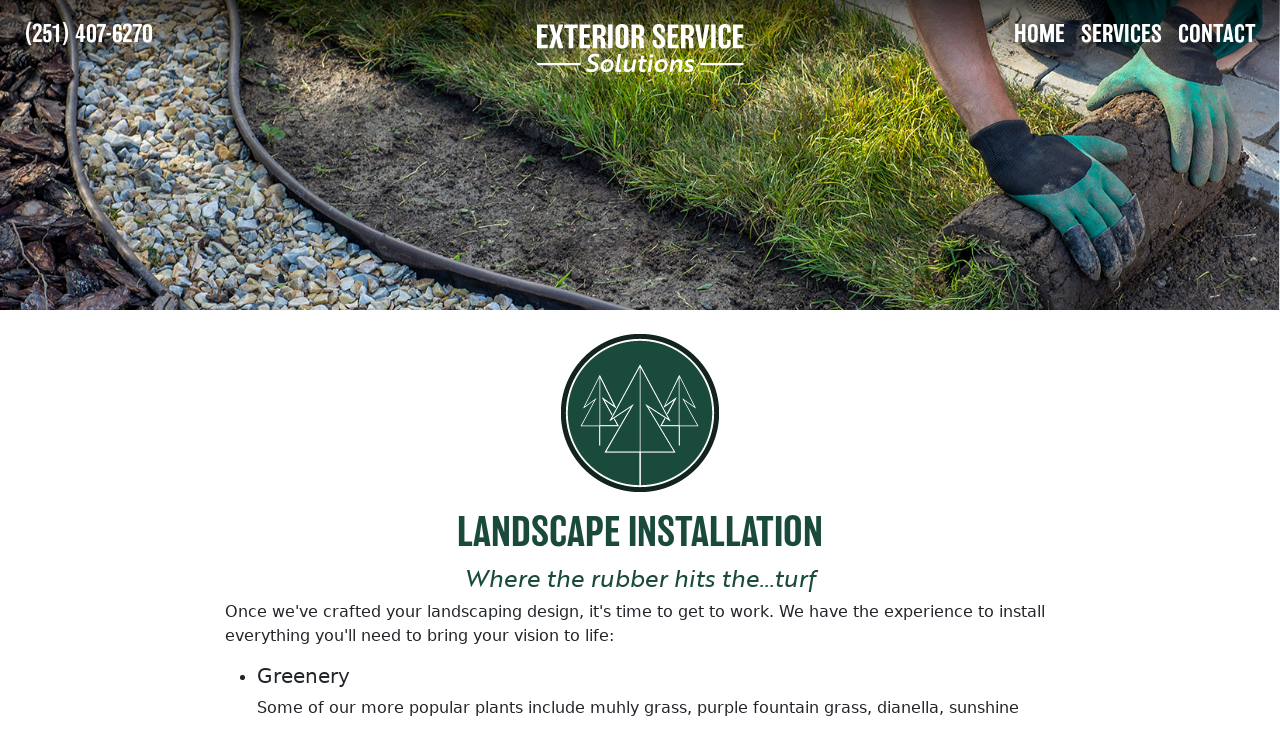

--- FILE ---
content_type: text/html; charset=UTF-8
request_url: https://exteriorservicesolutions.com/landscape-installation
body_size: 4914
content:

<!doctype html>
<html lang="en" class="no-js"">

<head>
	<!-- Google tag (gtag.js) -->
	<script async src="https://www.googletagmanager.com/gtag/js?id=G-WPK3DDB784"></script>
	<script>
		window.dataLayer = window.dataLayer || [];
		function gtag(){dataLayer.push(arguments);}
		gtag('js', new Date());
		gtag('config', 'G-WPK3DDB784');
</script>
	<meta charset="utf-8">
<meta http-equiv="x-ua-compatible" content="ie=edge">
<meta name="viewport" content="width=device-width, initial-scale=1, shrink-to-fit=no">
<meta name="author" content="Stephen Ginn">
<link rel="icon" type="image/png" href="/assets/img/favicon-ess.png">


<title>Exterior Service Solutions</title>


<!-- Main Stylesheet -->
<link rel="stylesheet" href="/assets/build/styles.min.css">
<link rel="stylesheet" href="https://use.typekit.net/xoz5tut.css">

<script>
	var site = {
    "name": "Exterior Service Solutions",
    "gtag": "G-G4ZXHDDZKF",
    "author": {
        "name": "Stephen Ginn",
        "email": "callaginn@users.noreply.github.com",
        "url": "https://cremadesignstudio.com/staff/callaginn"
    },
    "logo": "/assets/img/logo.svg",
    "repo": "https://github.com/cremadesign/exterior-service-solutions"
};
</script>

<!-- IE11 Polyfills for both site and captcha -->
<script src="https://cdnjs.cloudflare.com/polyfill/v3/polyfill.min.js?flags=gated&features=default%2CObject.entries%2Cconsole.table%2CElement.prototype.classList%2Cfetch%2CArray.prototype.forEach%2CNodeList.prototype.forEach%2CgetComputedStyle%2CArray.prototype.%40%40iterator"></script>
<script src="https://unpkg.com/@babel/polyfill@7.8.7/dist/polyfill.min.js"></script>

	<!-- 2019 Async Google Analytics -->
	<script async src="https://www.googletagmanager.com/gtag/js?id=G-G4ZXHDDZKF"></script>
	<script>
		window.dataLayer = window.dataLayer || [];
		function gtag(){dataLayer.push(arguments);}
		gtag('js', new Date());
		gtag('config', 'G-G4ZXHDDZKF');
	</script>
	</head>

<body id="landscape-installation">
	<noscript>
		<div class="alert alert-danger alert-js"><i class="fa fa-exclamation-circle"></i> This site requires JavaScript to operate effectively. Please <a href="https://enable-javascript.com/" target="_blank" rel="noopener">click here</a> to learn how to enable JavaScript in your web browser.</div>
	</noscript>
	
	<div class="container-fluid px-0 mx-0">
	<nav class="navbar-main nav-bg-gradient" style="z-index: 2;">
				<a class="ps-4 navbar-brand nav-phone-number" href="tel:2514076270">(251) 407-6270</a>
		<a class="navbar-toggler me-3 mb-2" data-bs-toggle="modal" href="#mobile-nav">
			<span class="navbar-toggler-icon"></span>
		</a>
		<div class="collapse navbar-collapse justify-content-end">
			<ul class="navbar-nav px-3"> 
									 <li class="nav-item"></li> 					<li class="nav-item" style="z-index: 5;">
						<a class="nav-link"  href="/">HOME</a>
					</li>
									 <li class="nav-item smooth-scroll"></li> 					<li class="nav-item" style="z-index: 5;">
						<a class="nav-link"  href="/index#services">SERVICES</a>
					</li>
									 <li class="nav-item"></li> 					<li class="nav-item" style="z-index: 5;">
						<a class="nav-link" data-bs-toggle="modal" href="#modal-contact">CONTACT</a>
					</li>
							</ul>
		</div>
	</nav>
</div>
 
	
	<!--<style>
		.mainpic {
			background: url("https://images.unsplash.com/photo-1583132648365-db96e1ea0c42?ixlib=rb-1.2.1&ixid=eyJhcHBfaWQiOjEyMDd9&auto=format&q=15&fit=crop&w=3000&h=1600");
			background-size: cover;
			background-position: center center;
		}
	</style>-->
	
		
	<section class="px-0 mx-0">
							<section class="container-fluid mainpic-services mx-0 px-0">
			<div class="d-flex justify-content-center">
				<img class="position-absolute img-fluid mx-auto pt-4 d-none d-md-block z-2" src="/assets/img/logo-text-white.png">
			</div>
			<img class="img-fluid w-100" src="/assets/img/mainpic-services-landscape-installation.jpg">
		</section>
		
		<section>
			<div class="d-flex justify-content-center">
				<img class="img-fluid mx-auto d-block d-md-none py-0" src="/assets/img/logo-text-one-color.jpg">
			</div>
		</section>

		<section class="container-fluid">
			<div class="row d-flex justify-content-center">
                <div class="col-md-8">
                    <div class="text-center">
                        <img class="img-fluid mx-auto mt-4 mb-3" src="/assets/img/icon-landscape-installation.png"> 
                        
                        <h1 class="text-uppercase balboa-green">Landscape Installation</h1>
                        <h2 class="h4 brother-green">Where the rubber hits the…turf</h2>
                    </div>
					<div class="text-left">
						<p class="px-4 px-md-0">Once we've crafted your landscaping design, it's time to get to work. We have the experience to install everything you'll need to bring your vision to life:</p>
                        <ul>
                            <li>
                                <h3 class="fs-5">Greenery</h3>
                                <p>Some of our more popular plants include muhly grass, purple fountain grass, dianella, sunshine ligustrum, knockout roses, boxwoods, liriope, crepe myrtles, cypress trees, and Bradford pear trees. (We've got more; let us know what you have in mind!)</p>
                            </li>
                            <li>
                                <h3 class="fs-5">Mulch and Pine Straw</h3>
                                <p>We have black, brown, and red mulch available. (Colors of pine straw are unfortunately limited to “pine straw colored.”)</p>
                            </li>
                            <li>
                                <h3 class="fs-5">River Rock and Limestone</h3>
                                <p>Add some texture and character to your property. We have a variety of sizes and colors to suit your taste.</p>
                            </li>
                        </ul>
                    </div>
					<div class="mb-5 text-center">
						<a class="btn btn-lg rounded-pill fst-normal text-nowrap button-free-quote px-1 py-3" data-bs-toggle="modal" href="#modal-contact" role="button">Contact us for a free quote!</a>
					</div>
				</div>
			</div>
		</section>
	<div class="container-fluid">
    <div class="row justify-content-center mb-4">
        <div class="col-md-8 text-center justify-content-center">
            <img class="img-fluid" src="/assets/img/separator-dashed-line.png">
                        <h2 class="h4 brother-green my-3">Our Services</h2>
            <a class="btn btn-sm rounded-pill button-services mx-1 my-2" href="/landscape-design">Landscape Design</a>
            <a class="btn btn-sm rounded-pill button-services mx-1 my-2" href="/landscape-installation">Landscape Installation</a>
            <a class="btn btn-sm rounded-pill button-services mx-1 my-2" href="/landscape-lighting">Landscape Lighting</a>
            <a class="btn btn-sm rounded-pill button-services mx-1 my-2" href="/hardscapes">Hardscapes</a>
            <a class="btn btn-sm rounded-pill button-services mx-1 my-2" href="/pressure-washing">Pressure Washing</a>
            <a class="btn btn-sm rounded-pill button-services mx-1 my-2" href="/parking-lot">Parking Lot Maintenance &amp; Striping</a>
            <a class="btn btn-sm rounded-pill button-services mx-1 my-2" href="/concrete-flatwork">Concrete Flatwork</a>
            <a class="btn btn-sm rounded-pill button-services mx-1 my-2" href="/irrigation">Irrigation</a>
        </div>
    </div>
</div>
			</section>
	
	<style>
    .crema-design {
        color: white;
        font-weight: 300;
    }

    .crema-design a {
        text-decoration: none;
        color: white;
    }
</style>

<footer class="bottom footer-bg-grass">
    <p class="text-center align-items-center mt-3 footer-tag m-0 p-3">Serving TX, LA, AR, MS, and AL</p>

    <div class="container">
        <div class="row d-flex justify-content-center fw-bold z-2 footer-text">
            <div class="col-8">
                <div class="row justify-content-center align-items-center pt-5 pb-4">
                    <div class="col-8 col-lg-4 text-center order-2 order-lg-1 mb-5 mb-lg-5 pe-lg-5">
                        						
						<p><a class="text-nowrap fs-2 fs-md-1 footer-phone" href="tel:2514076270">(251) 407-6270</a></p>
						
                        <a class="btn rounded-pill button-email" data-bs-toggle="modal" href="#modal-contact" role="button">Email</a>
                    </div>
                    <div class="col-8 col-lg-4 text-center justify-content-center mx-auto order-1 order-lg-2 mb-5 mb-lg-0">
                        <img class="img-fluid" src="/assets/img/logo-white.png">
                    </div>
                    <div class="col-8 col-lg-4 text-center order-3 ps-lg-5 mb-lg-5">
                        <p class="mb-1">Main Office:</p>
                        <p class="mb-1">7139 Masonic Dr</p>
                        <p class="mb-1">Alexandria, LA 71301</p>
                    </div>
                </div>
                <div class="text-center">
                    <p class="crema-design">Designed by <a href="https://cremadesignstudio.com" target="_blank" rel="nofollow">Crema Design Studio</a></p>
                </div>
            </div>
        </div> <!-- row -->
    </div>
    
    </footer>	<!-- NAV MODAL -->

<!-- Hacky styling to override checkbox captcha styles specifically for nav contact -->
<style>
	/* .form-check-label {
		color: white;
		float: left;
	}
	.form-check-input {
		border: 1px solid white;
	} */
</style> 

<div class="modal mobile-nav fade" id="mobile-nav" tabindex="-1" role="dialog" data-bs-theme="dark">
	<div class="modal-dialog modal-fullscreen" role="document">
		<div class="modal-content">
			<div class="modal-header border-0 pb-0">
				<a class="btn-close btn-close-modal" data-bs-dismiss="modal" href="#"></a>
			</div>
			<div class="modal-body px-0">
				
				<nav class="nav flex-column">
					<a href="/">
						<img src="../assets/img/logo-reverse.png" class="logo-nav-modal" alt="ESS logo">
					</a>
										
										
										<a class="fs-2 nav-link">Services</a>
					<div class="text-center">
						<a href="/landscape-design" class="d-block p-2 text-light">Landscape Design</a>
						<a href="/landscape-lighting" class="d-block p-2 text-light">Landscape Lighting</a>
						<a href="/pressure-washing" class="d-block p-2 text-light">Pressure Washing</a>
						<a href="/concrete-flatwork" class="d-block p-2 text-light">Concrete Flatwork</a>
						<a href="/landscape-installation" class="d-block p-2 text-light">Landscape Installation</a>
						<a href="/hardscapes" class="d-block p-2 text-light">Hardscapes</a>
						<a href="/parking-lot" class="d-block p-2 text-light">Parking Lot Maintenance</a>
						<a href="/irrigation" class="d-block p-2 text-light">Irrigation</a>
					</div>

					<div class="container px-0">
						<div class="row justify-content-center mx-0">
							<div class="col-10">
								<a class="fs-2 nav-link">Contact</a>
						
								<form action="https://formcarry.com/s/R-M7qElb9oA" method="post" enctype="multipart/form-data" class="" data-captcha data-fetch id="form-contact-ess">
									<input type="hidden" name="subject" value="Exterior Service Solutions Contact Form" />
									

									<div class="input-group-vertical">
										<input type="text" class="form-control form-control-nav-contact" name="name" autocomplete="name" placeholder="Name *" required>
										<input type="tel" class="form-control form-control-nav-contact" name="phone" autocomplete="work tel" maxlength="14" placeholder="Phone *" required>
										<input type="email" class="form-control form-control-nav-contact" name="email" autocomplete="email" placeholder="Email *" required>
										<textarea rows="2" name="message" class="form-control form-control-nav-contact" placeholder="Message *" required></textarea>
									</div>
		
									<div class="checkbox captcha text-white">
										<input type="text" class="honeypot" autocomplete="off" style="display:none;">
									</div>
									<div class="d-none" data-alert="status" style="padding: 0;"></div>
									<button type="submit" class="btn-submit" name="submit" style="margin-bottom: 10px;" disabled>Submit</button>
								</form>
							</div>
						</div>
					</div>
				</nav>
			</div><!--/modal-body-->
		</div><!--/modal-content-->
	</div><!--/modal-dialog-->
</div><!--/modal-->



<!-- CONTACT MODAL -->

<div class="modal fade" id="modal-contact" tabindex="-1" role="dialog">
	<div class="modal-dialog">
		<div class="modal-content">
			<div class="modal-header align-items-start">
				<div class="d-flex gap-2 align-items-center">
                    <img src="/assets/img/logo-icon-dkgreen.svg" style="width: 2.5em;">
					<h4 class="modal-title" style="font-family: 'brother-1816', sans-serif;">Contact ESS</h4>
				</div>
				<a class="btn-close" data-bs-dismiss="modal" href="#"></a>
			</div>




			<div class="modal-body">
				<style>
	/* .form-check-label {
		color: black;
		float: left;
	}
	.form-check-input {
		border: 1px solid black;
	} */
</style>

<form action="https://formcarry.com/s/R-M7qElb9oA" method="post" enctype="multipart/form-data" class="" data-captcha data-fetch id="form-contact-ess">
	<input type="hidden" name="subject" value="Exterior Service Solutions Contact Form" />
	
			<div class="input-group-vertical">
			<input type="text" class="form-control" name="name" autocomplete="name" placeholder="Name *" required>
			<input type="tel" class="form-control" name="phone" autocomplete="work tel" maxlength="14" placeholder="Phone *" required>
			<input type="email" class="form-control" name="email" autocomplete="email" placeholder="Email *" required>
			<textarea rows="6" name="message" class="form-control" placeholder="Message *" required></textarea>
		</div>
		
	<!-- 2019 Honeypot / Checkbox Placeholder -->
<!--	<div class="checkbox captcha" style="color: white !important;">
		<label class="mb-3 form-check">
			<input type="checkbox" class="form-check-input chk-human" name="is_human">
			<div class="form-check-label">Click to verify you are human.</div>
		</label>
		<input type="text" class="honeypot" autocomplete="off" style="display: none;">
	</div>-->

	<div class="checkbox captcha">
		<input type="text" class="honeypot" autocomplete="off" style="display:none;">
	</div>


<!-- 2019 Honeypot / Checkbox Placeholder -->
<!--<div class="checkbox captcha"><input type="text" class="honeypot" autocomplete="off" style="display:none;"></div>
<div class="d-none" data-alert="status"></div>-->


	<div class="d-none" data-alert="status"></div>
	<!--<button type="submit" class="btn-submit" name="submit" disabled>Submit</button>-->
	<div class="d-flex justify-content-between align-items-center">
	<button type="submit" class="btn-submit" name="submit" disabled>Submit</button>
	<a class="fs-5 modal-phone-number" href="tel:2514076270">(251) 407-6270</a>
	</div>
</form>



<!--<div class="d-none" data-alert="status" style="padding: 0;"></div>-->
<!--<button type="button" class="btn-submit" name="submit" style="margin-bottom: 10px;" disabled>Submit</button>-->


<!--<form action="https://formcarry.com/s/R-M7qElb9oA" method="POST" enctype="multipart/form-data" class="" data-captcha="" data-fetch="" id="form-contact-ess" accept-charset="UTF-8">
	<input type="hidden" name="subject" value="exterior-service-solutions Contact Form">
	
			<div class="input-group-vertical">
			<input type="text" class="form-control" name="name" autocomplete="name" placeholder="Name *" required="">
			<input type="tel" class="form-control" name="phone" autocomplete="work tel" maxlength="14" placeholder="Phone *" required="">
			<input type="email" class="form-control" name="email" autocomplete="email" placeholder="Email *" required="">
			<textarea rows="6" name="message" class="form-control" placeholder="Message *" required=""></textarea>
		</div>-->
		
	<!-- 2019 Honeypot / Checkbox Placeholder -->
	<!--<div class="checkbox captcha">
			<label class="mb-3 form-check">
			<input type="checkbox" class="form-check-input chk-human" name="is_human">
			<div class="form-check-label">Click to verify you are human.</div>
			</label>
		<input type="text" class="honeypot" autocomplete="off" style="display:none;"></div>
	<div class="d-none" data-alert="status"></div>
	
	<button type="submit" class="btn-submit" name="submit" disabled="">Submit</button>
</form>-->
				
			</div><!--/modal-body-->
		</div><!--/modal-content-->
	</div><!--/modal-dialog-->
</div><!--/modal-->

<!-- SMS MODAL -->

<!-- DEBUGGING MODAL -->
<div class="modal modal-primary fade" id="modal-debug" tabindex="-1" role="dialog">
	<div class="modal-dialog modal-lg">
		<div class="modal-content">
			<div class="modal-header border-bottom-0">
				<h4 class="modal-title m-0">Debugging Code</h4>
				<a class="btn-close" data-bs-dismiss="modal" href="#"></a>
			</div>
			
			<div class="modal-body pt-0">
				<pre class="bg-dark text-white p-4 rounded mb-0"><code>{
    &quot;ip&quot;: &quot;18.222.240.113&quot;,
    &quot;env&quot;: &quot;live&quot;,
    &quot;url&quot;: &quot;https://exteriorservicesolutions.com/landscape-installation&quot;,
    &quot;query&quot;: {
        &quot;p&quot;: &quot;landscape-installation&quot;
    },
    &quot;slug&quot;: &quot;landscape-installation&quot;,
    &quot;pathname&quot;: &quot;landscape-installation&quot;,
    &quot;protocol&quot;: &quot;https&quot;,
    &quot;host&quot;: &quot;exteriorservicesolutions.com&quot;,
    &quot;hostname&quot;: &quot;https://exteriorservicesolutions.com&quot;,
    &quot;request&quot;: {
        &quot;env&quot;: &quot;live&quot;,
        &quot;method&quot;: &quot;GET&quot;,
        &quot;query&quot;: {
            &quot;p&quot;: &quot;landscape-installation&quot;
        },
        &quot;ip&quot;: &quot;18.222.240.113&quot;,
        &quot;protocol&quot;: &quot;https&quot;,
        &quot;hostname&quot;: &quot;https://exteriorservicesolutions.com&quot;,
        &quot;url&quot;: &quot;https://exteriorservicesolutions.com/landscape-installation&quot;,
        &quot;slug&quot;: &quot;landscape-installation&quot;,
        &quot;pathname&quot;: &quot;landscape-installation&quot;
    },
    &quot;site&quot;: {
        &quot;name&quot;: &quot;Exterior Service Solutions&quot;,
        &quot;gtag&quot;: &quot;G-G4ZXHDDZKF&quot;,
        &quot;author&quot;: {
            &quot;name&quot;: &quot;Stephen Ginn&quot;,
            &quot;email&quot;: &quot;callaginn@users.noreply.github.com&quot;,
            &quot;url&quot;: &quot;https://cremadesignstudio.com/staff/callaginn&quot;
        },
        &quot;logo&quot;: &quot;/assets/img/logo.svg&quot;,
        &quot;repo&quot;: &quot;https://github.com/cremadesign/exterior-service-solutions&quot;
    },
    &quot;title&quot;: &quot;Services&quot;,
    &quot;navs&quot;: [
        {
            &quot;title&quot;: &quot;HOME&quot;,
            &quot;url&quot;: &quot;/&quot;
        },
        {
            &quot;title&quot;: &quot;SERVICES&quot;,
            &quot;url&quot;: &quot;/index#services&quot;
        },
        {
            &quot;title&quot;: &quot;CONTACT&quot;,
            &quot;url&quot;: &quot;#modal-contact&quot;
        }
    ],
    &quot;header&quot;: &quot;https://images.unsplash.com/photo-1583132648365-db96e1ea0c42?ixlib=rb-1.2.1&amp;ixid=eyJhcHBfaWQiOjEyMDd9&amp;auto=format&amp;q=15&amp;fit=crop&quot;
}</code></pre>
			</div><!--/modal-body-->
		</div><!--/modal-content-->
	</div><!--/modal-dialog-->
</div><!--/modal-->
	
	<script src="https://unpkg.com/@cremadesign/captcha@4.3.9/dist/captcha.min.js"></script>
	<script src="/assets/build/bootstrap.umd.min.js"></script>
	<script src="/assets/build/plugins.min.js"></script>
	<script src="/assets/build/init.min.js"></script>
	<script src="https://carrier.formcarry.com/js/v1.js"></script>
	<script>
		formcarry({
		  form: "R-M7qElb9oA",
		  element: "#form-contact-ess",
		  onSuccess: function(response){
			alert(response)
		  },
		  onError: function(error){
			alert(error)
		  }
		});
	  </script>

	</body>
</html>


--- FILE ---
content_type: image/svg+xml
request_url: https://exteriorservicesolutions.com/assets/img/logo-icon-dkgreen.svg
body_size: 2527
content:
<svg xmlns="http://www.w3.org/2000/svg" xmlns:xlink="http://www.w3.org/1999/xlink" width="233.829" height="233.829" viewBox="0 0 233.829 233.829"><defs><clipPath id="a"><rect width="233.829" height="233.829" fill="none"/></clipPath></defs><g clip-path="url(#a)"><path d="M233.467,121.8A112.736,112.736,0,1,1,120.731,9.068,112.736,112.736,0,0,1,233.467,121.8" transform="translate(-4.425 -5.018)" fill="#fff"/><path d="M130.7,46.345l-13.853,4.971L57.073,109.552l-2.688-1.585,60.8-59.307,20.586-7.388,0,.007,74.5,74.495a169.912,169.912,0,0,1,27.044-14.381,106.663,106.663,0,0,0-205.594-.343,170.181,170.181,0,0,1,28.9,15.378Z" transform="translate(-17.552 -12.738)" fill="#13241f"/><path d="M221.575,227.174l-2.258-2.475a129.578,129.578,0,0,1,14.152-18.888c-.063-.272-.132-.541-.2-.812a163.28,163.28,0,0,0-23.518,12.277v-.012l-.745.476q-.674.424-1.341.853l0,0c-1.544.987-2.921,1.875-3.629,2.361l0,0a270.066,270.066,0,0,0-32.154,25.481c-20.57,18.964-32.262,36.1-34.7,42.76-.234.639-.426,1.194-.576,1.642h2.115c18.988-29.286,44.521-50.915,67.246-68.236l3.31-2.4,10.05,10.05-88.379,88.379L42.575,230.258l9.392-9.392,3.962,2.947h0c22.87,17.091,48.426,38.371,65.857,67.031h2.094c-.128-.366-.375-.96-.7-1.685-2.94-6.457-14.246-23.753-34.815-42.717A270.135,270.135,0,0,0,56.2,220.959l-.017.017-2.615-1.716.019-.019A167.361,167.361,0,0,0,26.528,204.8c6.36,6.909,12.158,13.856,15.215,19.888l-2.206,2.272c-2.75-5.424-8.25-12.266-14.2-18.885a106.637,106.637,0,1,0,208.945,1.505,179.953,179.953,0,0,0-12.7,17.594" transform="translate(-12.738 -113.341)" fill="#13241f"/><path d="M180.963,340.553a206.018,206.018,0,0,0-14.973-16.6l-8.629,8.353,16,16Z" transform="translate(-87.087 -179.283)" fill="#13241f"/><path d="M76.51,255.167l15.007,15.007,7.575-7.055c-5.814-4.721-11.61-9.14-17.225-13.309Z" transform="translate(-42.342 -138.251)" fill="#13241f"/><path d="M140.346,299.69c-5.734-5.583-11.654-10.8-17.582-15.693l-7.8,7.263,16.768,16.768Z" transform="translate(-63.624 -157.171)" fill="#13241f"/><path d="M262.408,428.422H243.125l9.642,9.642Z" transform="translate(-134.551 -237.099)" fill="#13241f"/><path d="M354.864,300.386l9.034,8.746,16.784-16.784-8.406-7.828c-5.842,4.949-11.694,10.221-17.412,15.866" transform="translate(-196.39 -157.46)" fill="#13241f"/><path d="M331.347,324.895c-5.186,5.24-10.242,10.8-15.061,16.71l8.066,8.067L340.2,333.826l-8.758-8.758.042-.042Z" transform="translate(-175.04 -179.805)" fill="#13241f"/><path d="M423.158,254.3l-6.061-6.06c-5.842,4.435-11.882,9.157-17.955,14.219l8.211,7.647Z" transform="translate(-220.895 -137.379)" fill="#13241f"/><path d="M290.335,381.252h12.021l5.283-5.283-7.807-7.807q-4.952,6.277-9.5,13.09" transform="translate(-160.678 -203.75)" fill="#13241f"/><path d="M215.05,380.363a165.665,165.665,0,0,0-9.655-13.808l-7.351,7.5,6.311,6.311Z" transform="translate(-109.602 -202.86)" fill="#13241f"/><path d="M226.73,412.027h25.407l7.7-7.7h-40.8Z" transform="translate(-121.219 -223.766)" fill="#13241f"/><path d="M373.347,237.1c.36-.062.721-.118,1.082-.175a19.873,19.873,0,0,0,2.611-.52,3.917,3.917,0,0,0,1.985-1.157,2.548,2.548,0,0,0,.142-2.55c-.811-1.667-2.946-2.259-4.528-2.259a6.6,6.6,0,0,0-1.256.118,7.709,7.709,0,0,0-3.278,1.475c-2.273,1.784-3.858,5.182-4.885,8.386.652-.377,1.371-.789,2.161-1.237a18.336,18.336,0,0,1,5.965-2.081" transform="translate(-202.122 -127.53)" fill="#13241f"/><path d="M219.148,207.416a49.914,49.914,0,0,0-.531,5.149,75.859,75.859,0,0,0,.734,11.648,32.926,32.926,0,0,0,3.286,10.493q2.754,4.624,5.382,9.829a195.917,195.917,0,0,1,9.083,21.174l.067-27a64.919,64.919,0,0,1-18.021-31.291" transform="translate(-120.965 -114.789)" fill="#13241f"/><path d="M227.33,169.115a57.858,57.858,0,0,0-4.181,10.468c2.483,13.664,7.92,24.788,16.561,33.874l.057-23.069c-7.531-4.532-11.634-11.524-12.437-21.272" transform="translate(-123.496 -93.592)" fill="#13241f"/><path d="M159.713,138.747c8.93,4.4,17.291,12.106,24.993,22.994a17.82,17.82,0,0,1-.865-3.107c-2.16-12.293.559-25.656,7.656-37.624,2.02-3.408,4.271-6.721,6.449-9.925q.785-1.156,1.567-2.313l.069-.1c2.311-3.427,6.9-9.014,6.9-9.014s3.966,5.27,6.2,8.576l.364.539q.781,1.159,1.567,2.313c2.177,3.2,4.428,6.517,6.449,9.926,7.1,11.968,9.815,25.329,7.656,37.624a16.17,16.17,0,0,1-.416,1.741c6.5-8.8,14.645-16.931,24.491-21.652L206.6,90.509Z" transform="translate(-88.389 -50.09)" fill="#13241f"/><path d="M245.538,129.432q-.783,1.162-1.572,2.321c-1.8,2.654-3.651,5.388-5.367,8.164-.227,10.438,2.966,17.86,9.72,22.613l.093-37.586c-.882,1.536-1.867,3-2.8,4.386Z" transform="translate(-132.04 -69.146)" fill="#13241f"/><path d="M184.8,203.312c6.432-9.1,16.782-20.587,28.872-31.732a272.4,272.4,0,0,1,33.02-26.1L174.81,73.6l-72.547,72.547a273.8,273.8,0,0,1,32.03,25.433c12.282,11.323,22.774,23,29.181,32.168-3.427-5.779-7.09-11.42-10.766-17.039-5.458-8.193-10.823-16.35-17.14-23.953,10.965,7.753,23.931,26.179,29.762,40.769-9.885-32.415-38.512-63.092-38.512-63.092l-7.222-7.79,4.326,2.93c25.6,17.334,41.114,44.384,47.425,82.661h5.55c6.311-38.276,21.827-65.326,47.425-82.661l4.327-2.93-7.223,7.79s-27.256,29.211-37.76,60.744c6.21-14.152,18.383-31.068,28.778-38.421-6.316,7.6-11.682,15.761-17.14,23.953-3.582,5.477-7.154,10.976-10.5,16.6m-63.864-62.376a10.6,10.6,0,0,1,4.5,2.035c6.006,4.713,7.439,16.8,7.439,16.8s-.322-.582-7.907-4.886a15.463,15.463,0,0,0-5.035-1.748,34.012,34.012,0,0,1-4.033-.775,6.7,6.7,0,0,1-3.427-2.147,5.41,5.41,0,0,1-.456-5.57c1.282-2.635,4.263-3.876,7.113-3.876a9.474,9.474,0,0,1,1.8.171M224.2,131.281c-33.341,14.064-48.133,70.222-48.278,70.787l-1.422,5.526-1.536-5.5c-.158-.567-16.228-56.914-48.254-70.823l-2.033-.882,52.145-53.651,51.428,53.675Zm-1.392,11.69a10.6,10.6,0,0,1,4.5-2.035,9.474,9.474,0,0,1,1.8-.171c2.85,0,5.831,1.241,7.113,3.876a5.409,5.409,0,0,1-.456,5.57,6.7,6.7,0,0,1-3.428,2.147,33.936,33.936,0,0,1-4.033.775,15.455,15.455,0,0,0-5.034,1.748c-7.586,4.3-7.908,4.886-7.908,4.886s1.432-12.083,7.439-16.8" transform="translate(-56.595 -40.732)" fill="#13241f"/><path d="M129.56,232.7a2.549,2.549,0,0,0,.142,2.55,3.919,3.919,0,0,0,1.985,1.157,19.884,19.884,0,0,0,2.611.52c.361.056.723.113,1.083.175a18.355,18.355,0,0,1,5.965,2.081c.79.448,1.508.86,2.161,1.237-1.027-3.2-2.612-6.6-4.885-8.386a7.714,7.714,0,0,0-3.278-1.475,6.6,6.6,0,0,0-1.255-.118c-1.582,0-3.717.592-4.528,2.259" transform="translate(-71.552 -127.529)" fill="#13241f"/><path d="M279.525,167.91c-1.418,10.612-5.483,17.815-12.346,21.924l.026,23.345c6.758-6.92,11.977-17.825,16.665-34.676a58.168,58.168,0,0,0-4.345-10.593" transform="translate(-147.863 -92.925)" fill="#13241f"/><path d="M277.016,139.7c-1.714-2.772-3.558-5.5-5.359-8.152q-.788-1.16-1.573-2.321l-.362-.536c-.884-1.307-1.811-2.679-2.649-4.117l.043,37.85c5.907-4.3,9.158-11.767,9.9-22.724" transform="translate(-147.805 -68.943)" fill="#13241f"/><path d="M285.256,204.205c-4.937,16.141-10.594,26.477-18.008,33.008l.031,26.682a182.522,182.522,0,0,1,8.764-21.071c1.2-2.425,2.543-4.97,4.021-7.562l.683-1.366a46.556,46.556,0,0,0,5.174-24.717c-.138-1.67-.364-3.33-.665-4.975" transform="translate(-147.902 -113.012)" fill="#13241f"/><path d="M229.726,86.2c-.1-.369-.2-.741-.3-1.108a116.929,116.929,0,0,0-224.936-.3c-.093.326-.18.653-.27.981a116.915,116.915,0,1,0,225.507.427M116.914,226.806A109.928,109.928,0,0,1,9.921,91.8q.553-2.357,1.206-4.674a109.9,109.9,0,0,1,211.664.327q.76,2.728,1.38,5.512A109.914,109.914,0,0,1,116.914,226.806" fill="#13241f"/></g></svg>

--- FILE ---
content_type: text/javascript; charset=utf-8
request_url: https://unpkg.com/@cremadesign/captcha@4.3.9/dist/captcha.min.js
body_size: 4409
content:
/**
@name: Crema Captcha 4.3.9
@copyright: 2014-2022 by Stephen Ginn
@website: https://captcha.cremadesignstudio.com/
@description: This modular javascript plugin inserts a checkbox captcha into the specified form and checks the honeypot, checkbox, and required fields on every field change. If valid, it enables the submit button, adds a form method, and inserts the provided form action.
/*/
!function(t){"function"==typeof define&&define.amd?define(t):t()}((function(){"use strict";function t(e){return t="function"==typeof Symbol&&"symbol"==typeof Symbol.iterator?function(t){return typeof t}:function(t){return t&&"function"==typeof Symbol&&t.constructor===Symbol&&t!==Symbol.prototype?"symbol":typeof t},t(e)}function e(t,e){return function(t){if(Array.isArray(t))return t}(t)||function(t,e){var n=null==t?null:"undefined"!=typeof Symbol&&t[Symbol.iterator]||t["@@iterator"];if(null==n)return;var o,r,a=[],c=!0,i=!1;try{for(n=n.call(t);!(c=(o=n.next()).done)&&(a.push(o.value),!e||a.length!==e);c=!0);}catch(t){i=!0,r=t}finally{try{c||null==n.return||n.return()}finally{if(i)throw r}}return a}(t,e)||n(t,e)||function(){throw new TypeError("Invalid attempt to destructure non-iterable instance.\nIn order to be iterable, non-array objects must have a [Symbol.iterator]() method.")}()}function n(t,e){if(t){if("string"==typeof t)return o(t,e);var n=Object.prototype.toString.call(t).slice(8,-1);return"Object"===n&&t.constructor&&(n=t.constructor.name),"Map"===n||"Set"===n?Array.from(t):"Arguments"===n||/^(?:Ui|I)nt(?:8|16|32)(?:Clamped)?Array$/.test(n)?o(t,e):void 0}}function o(t,e){(null==e||e>t.length)&&(e=t.length);for(var n=0,o=new Array(e);n<e;n++)o[n]=t[n];return o}function r(t,e){var o="undefined"!=typeof Symbol&&t[Symbol.iterator]||t["@@iterator"];if(!o){if(Array.isArray(t)||(o=n(t))||e&&t&&"number"==typeof t.length){o&&(t=o);var r=0,a=function(){};return{s:a,n:function(){return r>=t.length?{done:!0}:{done:!1,value:t[r++]}},e:function(t){throw t},f:a}}throw new TypeError("Invalid attempt to iterate non-iterable instance.\nIn order to be iterable, non-array objects must have a [Symbol.iterator]() method.")}var c,i=!0,u=!1;return{s:function(){o=o.call(t)},n:function(){var t=o.next();return i=t.done,t},e:function(t){u=!0,c=t},f:function(){try{i||null==o.return||o.return()}finally{if(u)throw c}}}}var a=function t(){var e={},n=!1,o=0,r=arguments.length;"[object Boolean]"===Object.prototype.toString.call(arguments[0])&&(n=arguments[0],o++);for(var a=function(o){for(var r in o)Object.prototype.hasOwnProperty.call(o,r)&&(n&&"[object Object]"===Object.prototype.toString.call(o[r])?e[r]=t(!0,e[r],o[r]):e[r]=o[r])};o<r;o++){var c=arguments[o];a(c)}return e};function c(t,e,n){var o=t.querySelectorAll("input, select, textarea"),r=t.querySelector(e.button),a="";(e.userinfo&&n.then((function(n){!function(t,e,n){var o=n.location,r=n.device,a={lang:r.lang||navigator.language||navigator.userLanguage,loc:"".concat(o.city,", ").concat(o.region," ").concat(o.zip),ip:r.hostIP,ua:r.agent},c=JSON.stringify(a),i='<input type="hidden" name="debug" value=\''.concat(c,"'>");t.querySelector(e.button).insertAdjacentHTML("beforebegin",i)}(t,e,n)})),e.filters.checkbox)&&t.querySelector(e.config.checkbox.parent).insertAdjacentHTML("afterbegin",function(t){var e=t.config.checkbox,n=e.selector.toLowerCase().replace(/ /g,"-").replace(/[^\w-]+/g,""),o="\n\t\t\t".concat(e.parent," {margin: 1rem 0;}\n\t\t\t").concat(e.parent," label {font-weight: normal;}\n\t\t\t").concat(e.parent," label.custom-control {margin-bottom: 0;}\n\t\t");return document.head.insertAdjacentHTML("beforeend","<style>".concat(o,"</style>")),4==t.bootstrap?'\n\t\t\t<label class="custom-control custom-checkbox">\n\t\t\t<input type="checkbox" class="custom-control-input '.concat(n,'" name="is_human">\n\t\t\t<div class="custom-control-label">').concat(e.text,"</div>\n\t\t\t</label>\n\t\t"):5==t.bootstrap?'\n\t\t\t<label class="mb-3 form-check">\n\t\t\t<input type="checkbox" class="form-check-input '.concat(n,'" name="is_human">\n\t\t\t<div class="form-check-label">').concat(e.text,"</div>\n\t\t\t</label>\n\t\t"):'\n\t\t<label>\n\t\t\t<input type="checkbox" class="'.concat(n,'" name="is_human"> ').concat(e.text,"\n\t\t</label>\n\t")}(e));function c(t){return"".concat(location.protocol,"//").concat(location.hostname).concat(location.pathname,"?modal=").concat(t)}switch(t.getAttribute("data-type")||e.type){case"formmail":var i=t.getAttribute("data-recipients"),u=t.getAttribute("data-subject"),l=[];o.forEach((function(t){t.required&&l.push(t.getAttribute("name"))})),a='\n\t\t\t<input type="hidden" name="_pid" value="114166">\n\t\t\t<input type="hidden" name="_fid" value="N1FTNVIT">\n\t\t\t<input type="hidden" name="required" value="'.concat(l.join(","),'">\n\t\t\t<input type="hidden" name="redirect" value="').concat(c("success"),'">\n\t\t\t<input type="hidden" name="missing_fields_redirect" value="').concat(c("error"),'">\n\t\t'),i&&(a+='<input type="hidden" name="recipient" value="'.concat(i,'">')),u&&(a+='<input type="hidden" name="subject" value="'.concat(u,'">')),e.userinfo&&(a+='<input type="hidden" name="env_report" value="REMOTE_HOST,REMOTE_ADDR,HTTP_REFERER,HTTP_USER_AGENT">');break;case"craft2":a='\n\t\t\t<textarea class="output" rows="7" cols="40" name="message[body]" hidden></textarea>\n\t\t\t<input type="hidden" name="CRAFT_CSRF_TOKEN" value="">\n\t\t\t<input type="hidden" name="action" value="">\n\t\t\t<input type="hidden" name="redirect" value="contact?modal=success&from={fromName}">\n\t\t\t<input type="text" class="form-control" id="preferredKitten" name="preferredKitten" autocomplete="off" style="display: none;">\n\t\t';break;default:e.debug&&console.log("Since Crema's Captcha doesn't recognize this form type, no default fields will be added.")}r.insertAdjacentHTML("beforebegin",a)}var i,u,l="undefined"!=typeof globalThis?globalThis:"undefined"!=typeof window?window:"undefined"!=typeof global?global:"undefined"!=typeof self?self:{},s={exports:{}};i=s,u=s.exports,function(t){var e=u,n=i&&i.exports==e&&i,o="object"==typeof l&&l;o.global!==o&&o.window!==o||(t=o);var r="abcdefghijklmnopqrstuvwxyz",a="ABCDEFGHIJKLMNOPQRSTUVWXYZ",c=/[a-z]/,s=/[A-Z]/,f=function(t,e){if(null==e&&(e=13),e=Number(e),t=String(t),0==e)return t;e<0&&(e+=26);for(var n,o,i=t.length,u=-1,l="";++u<i;)n=t.charAt(u),c.test(n)?(o=r.indexOf(n),l+=r.charAt((o+e)%26)):s.test(n)?(o=a.indexOf(n),l+=a.charAt((o+e)%26)):l+=n;return l};if(f.version="0.1.0",e&&!e.nodeType)if(n)n.exports=f;else for(var p in f)f.hasOwnProperty(p)&&(e[p]=f[p]);else t.rot=f}(l);var f=s.exports;function p(t,e,n){if(t+="",(e+="").length<=0)return t.length+1;for(var o=0,r=0,a=n?1:e.length;(r=t.indexOf(e,r))>=0;)++o,r+=a;return o}function d(t,e){for(var n=0;n<t.length;n++)t[n]===e&&t.splice(n,1);return t}function b(t){return t.getAttribute("id")||t.getAttribute("name")||t.getAttribute("class")}function h(t){var n=t.form,o=t.inputs,a=t.options,c=t.settings,i=t.callback,u=Object.entries(c.filters),l=c.config,s=n.getAttribute("data-post")||c.action,h=n.querySelector(c.button),v=function(t,e){var n=0,o=[];return t.forEach((function(t){if((d=t).offsetWidth>0&&d.value&&"checkbox"!==d.getAttribute("type")&&"radio"!==d.getAttribute("type")){var a,c=r(e);try{for(c.s();!(a=c.n()).done;){var i=a.value;n+=p(t.value.toLowerCase(),f(i).toLowerCase())}}catch(t){c.e(t)}finally{c.f()}var u,l=r(t.value.split(" "));try{for(l.s();!(u=l.n()).done;){var s=u.value;o.push(s)}}catch(t){l.e(t)}finally{l.f()}}var d})),{count:n,pct:(100*n/o.length).toFixed(1),total:o.length}}(o,l.profanity.badwords),g=[],y=0;o.forEach((function(t){if(0===t.offsetWidth)return console.debug("↳ Ignoring ".concat(b(t),", since it was hidden."),c),!0;console.debug("Checking ".concat(b(t),"..."),c);var o,a=r(u);try{for(a.s();!(o=a.n()).done;){var i=e(o.value,2),s=i[0];if(i[1])switch(s){case"checkbox":n.querySelector(l.checkbox.selector).checked||((g=d(g,s)).push(s),y++);break;case"honeypot":n.querySelector(l.honeypot.selector).value&&((g=d(g,s)).push(s),y++);break;case"russian":/[\u0400-\u04FF]/.test(t.value)&&((g=d(g,s)).push(s),y++);break;case"required":var f=!1;if("checkbox"===t.type)f=t.checked;else if("radio"===t.type){var p=t.getAttribute("name");n.querySelectorAll('input[name="'.concat(p,'"]')).forEach((function(t){t.checked&&(console.debug("Radio is checked",c),f=!0)}))}else f=!!t.value;t.required&&!f&&((g=d(g,s)).push(s),y++);break;case"profanity":(v.count>=l.profanity.max||v.pct>=l.profanity.max_pct)&&((g=d(g,s)).push(s),y++);break;default:console.debug("".concat(s," is not a valid captcha filter!"),c)}else console.debug("↳ ".concat(s," filter disabled; skip this option"),c)}}catch(t){a.e(t)}finally{a.f()}}));var m=f(g.join("-").toUpperCase()),x=function(t){var e=t.querySelectorAll("[name]"),n={};return e.forEach((function(t){var e=t.getAttribute("name"),o=t.value;switch(t.type){case"checkbox":t.checked&&(void 0===n[e]&&(n[e]=[]),n[e].push(o));break;case"radio":t.checked&&(n[e]=o);break;default:n[e]=o}})),n}(n);if(console.debug(x,c),0===g.length){if(console.debug("Crema Captcha: Passed all captcha test(s)",c),"true"===n.getAttribute("data-validated"))return!1;n.setAttribute("data-validated",!0),i&&"function"==typeof a.valid?a.valid.call(n):(n.setAttribute("action",s),n.setAttribute("method","post"),h.classList.remove("disabled"),h.removeAttribute("disabled"),h.setAttribute("type","submit"))}else{if(console.error("Crema Captcha: Failed ".concat(g.length," captcha test(s)")),console.error("Error Code: ".concat(m)),"false"===n.getAttribute("data-validated"))return!1;n.setAttribute("data-validated",!1),i&&"function"==typeof a.invalid?a.invalid.call(n):(n.removeAttribute("action"),n.removeAttribute("method"),h.classList.add("disabled"),h.setAttribute("disabled","disabled"),h.setAttribute("type","button"))}sessionStorage.setItem("captcha_code",m),sessionStorage.setItem("captcha_data",JSON.stringify(x)),console.error("Spam Score: "+y),console.debug(g,c)}console.debug=function(t,e){e.debug&&console.log(t)};var v,g={author:"Stephen Ginn",version:{major:4,minor:3,patch:9}};g.versionStr=Object.values(g.version).join("."),window.captcha=function(e,n){var o,r,i,u="object"!==t(e)?document.querySelectorAll(e):e,l=a(!0,{debug:!1,userinfo:!1,bootstrap:5,type:"",action:"",button:".btn-submit",types:{formmail:{recipients:77,subject:"Crema Captcha ".concat(g.versionStr," Test"),action:"?modal=error"},craft2:{},generic:{}},filters:{checkbox:!0,honeypot:!0,russian:!0,required:!0,profanity:!0,ipblock:!0},disable:!1,config:{checkbox:{parent:".captcha",selector:".chk-human",text:{en:"Click to verify you are human.",es:"Clic para verificar que es un ser humano.",pt:"Clique para verificar se você é humano."}[document.documentElement.getAttribute("lang")],weight:1},honeypot:{selector:".honeypot",weight:1},russian:{weight:1},profanity:{max:5,max_pct:50,badwords:(o=["nany","nahf","nff","o!gpu","o00of","o17pu","o1gpu","onfgneq","ornfgvny","ovgpu","oybj wbo","oybjwbo","obare","obbo","oernfgf","ohgg","pyvg","pyvgbevf","pyvgf","pbpx","pbba","penc","phz","phavyvathf","phavyyvathf","phaavyvathf","phag","qnza","qvpx","qvyqb","qvax","qvefn","qbbfu","qhpur","qlxr","rwnphyng","snt","shpx","tnatonat","ubzb","ubeavrfg","ubeal","wnpx-bss","wnpxbss","wrex-bss","wvfz","wvm","wvmz","wvmm","xabo","ynovn","yhfg","yhfgvat","znfbpuvfg","znfgheong","avttre","ahgfnpx","betnfz","crpxre","cravf","cvff","cbbc","cbea","cevpx","chor","chffvrf","chffl","erpghz","ergneq","evzwnj","evzzvat","fnqvfg","fpuybat","fperjvat","fpebng","fpebgr","fpebghz","frzra","frk","funt","furznyr","fuvg","fxnax","fyhg","fzrtzn","fzhg","fangpu","fcnp","grfgvpny","grfgvpyr","gvg","gvggvrf","gheq","i14ten","i1ten","intvan","ivnten","ihyin","jnat","jnax","jnaxre","jnaxl","jubne","juber","jvyyvrf","jvyyl","kengrq","kkk"],o.map((function(t){return f(t)}))),weight:1}}},n);if(l.disable)for(var s=l.disable.split(","),p=0;p<s.length;p++){var d=s[p];l.debug&&console.log("Disabling: ".concat(d,"...")),l.filters[d]=!1}if(!u.length)return l;if(l.userinfo&&(i=v,!Boolean(i&&"function"==typeof i.then))&&(r="/location-data.php",v=new Promise((function(t,e){var n=JSON.parse(localStorage.getItem("userdata"));n?(console.log("parsing cached user data"),t(n)):(console.log("fetching new user data"),fetch(r).then((function(t){return t.json()})).then((function(e){localStorage.setItem("userdata",JSON.stringify(e)),t(e)})).catch((function(t){e(t)})))}))),n&&(n.valid||n.invalid))var b=!0;u.forEach((function(t){c(t,l,v);var e=t.querySelectorAll("input, select, textarea");e.forEach((function(o){return o.addEventListener("change",(function(){h({form:t,inputs:e,options:n,settings:l,callback:b})}))}))}))},window.captcha.version=g.versionStr,window.captcha.author=g.author}));
//# sourceMappingURL=captcha.min.js.map


--- FILE ---
content_type: application/javascript; charset=utf-8
request_url: https://exteriorservicesolutions.com/assets/build/plugins.min.js
body_size: 29837
content:
function S(s, scope = document) {
	return scope.querySelectorAll(s);
}


/*/
	Form Serialization
	Stephen Ginn at Crema Design Studio
	Last Updated on 2021-07-01
	
	// Get Shopify Friendly URL String
	const getUrlString = data => Object.entries(data).map(e => e.join('=')).join('&');
	
	// Alternate Ideas...
	serialize.toJSON = function() {
		...
	};
	
	serialize.toURL = function() {
		...
	};
/*/


// Returns JSON array, based on https://stackoverflow.com/a/69162040
function serializeJSON(form) {
	var fd = new FormData(form), o = {};

	fd.forEach((v, k) => {
		v = fd.getAll(k);
		o[k] = v.length == 1 ? v[0] : (v.length >= 1 ? v : null);
	});

	return o;
}

// Returns URL Encoded String
function serialize(form) {
	var o = serializeJSON(form);
	return Object.entries(o).map(e => e.join('=')).join('&');
}


// jshint strict:false, undef:false, unused:false

/**
	Send Contact Form Fallback Alerts
	Stephen Ginn at Crema Design Studio
	Updated 2023-06-19
/*/

function sendAlerts(form) {
	/* =========================================================================
		FALLBACK SETUP
	========================================================================= */
	
	var data = serializeJSON(form);
	data.action = form.action;
	data.subject = `${site.name} Submission Failed`;
	
	var fallbackUrls = {
			slack: "jwwcz://jvvWz.z7iHW.Hvu/zR80nHRz/fdYFdp1KE/s6FTSCVAOp1/PGJ4oMPD6U1YAKB7BHVwQzF3",
			formcarry: "jwwcz://Nv8uHi88D.Hvu/z/X7ZqZYY1K_o"
		},
		options = {
			method: "POST",
			headers: {
				'Content-Type': 'application/json',
				'Accept': 'application/json'
			},
			body: JSON.stringify(data)
		}
	
	
	/* =========================================================================
		FORMCARRY FALLBACK
	========================================================================= */
	
	fetch(cipher().decode(fallbackUrls.formcarry), options).then(res => res.json()).then(json => {
		console.log(json);
	}).catch(err => {
		console.error(err);
	});
	
	
	/* =========================================================================
		SLACK FALLBACK
	========================================================================= */
	
	var mdtext = Object.entries(data).map(([k, v]) => `*${k}:* ${v}`).join('\n');
	
	options.mode = 'no-cors';
	options.body = JSON.stringify({
		"blocks": [
			{
				"type": "header",
				"text": {
					"type": "plain_text",
					"text": `:warning: ${data.subject}`
				}
			},
			{
				"type": "section",
				"text": {
					"type": "mrkdwn",
					"text": `\n${mdtext}`
				}
			}
		]
	});
	
	fetch(cipher().decode(fallbackUrls.slack), options).catch(err => {
		console.error(err);
	});
}


// jshint strict:false, undef:false, unused:false


/*/
	Form Fetcher v1.0.1 (2021-07-01)
	Submits Forms with Fetch and Async/Await
	Stephen Ginn at Crema Design Studio

	// How to Initialize
	contact({
		debug: false,
		selector: '#YourFormSelector',
		recipient: '#YourRecipientSelector',
		alert: '#YourAlertSelector',
		inputs: '#YourInputsSelector',
		btn: '#YourSubmitButtonSelector',
		loaded(settings) {
			console.log("We've initialized a FormCarry form!", this);
			console.log(settings);
		},
		success() {
			this.alert.innerHTML = this.msg;
			this.alert.className = "alert alert-success";
			
			console.log(this.results);
		},
		error() {
			this.alert.innerHTML = this.msg;
			this.alert.className = "alert alert-danger";
			
			sendAlerts(this);
		}
	});
/*/

// Multi-Language Success and Error Messages
const translate = (key, lang) => {
	lang = lang || document.documentElement.lang;
	
	var translations = {
		en: {
			success: "Thank you for contacting us. We will be in touch.",
			error: "We experienced an error processing your form. Please make sure ALL required fields are complete and try again."
		},
		es: {
			success: "Gracias por contactarnos. En breve nos comunicaremos con usted.",
			error: "Estamos presentando dificultades para procesar su mensaje. Por favor complete todas las areas de información requeridas e intentelo nuevamente."
		}
	}
	
	return translations[lang][key];
}

async function submit(form) {
	var payload = {
		method: 'POST',
		headers: {
			'Content-Type': 'application/json',
			'Accept': 'application/json'
		},
		body: JSON.stringify(serializeJSON(form))
	}
	
	if (form.enctype == "multipart/form-data") {
		//payload['headers']['Content-Type'] = "multipart/form-data";
		delete payload.headers['Content-Type'];
		payload["body"] = new FormData(form);
	}
	
	return await fetch(form.action, payload).then(res => {
		if (!res.ok) throw Error(res.statusText);
		
		return res.json();
	});
}

function contact(options) {
	var settings = Object.assign({
		debug: false,
		selector: '[data-fetch]',
		recipient: '[name=recipient]',
		alert: '[data-alert="status"]',
		inputs: '[name]',
		btn: '.btn-submit'
	}, options);
	
	if (options && (options.loaded || options.success || options.error)) {
		var callback = true;
	}
	
	var forms = S(settings.selector);
	
	// Initialize Forms and Event Listener(s)
	forms.forEach(form => {
		form["recipient"] = S(settings.recipient, form)[0];
		form["alert"] = S(settings.alert, form)[0];
		form["inputs"] = S(settings.inputs, form);
		form["btn"] = S(settings.btn, form)[0];
		
		// Set default values
		form.setAttribute("method", "POST");
		form.setAttribute("accept-charset", "UTF-8");
		
		// Optional: Switch form action with dropdown
		if (form.recipient) {
			form.recipient.addEventListener("change", el => {
				action = el.target.options[el.target.selectedIndex].getAttribute("data-action");
				
				if (action) {
					form.btn.removeAttribute("disabled");
					form.setAttribute("data-post", action);
				} else {
					form.btn.setAttribute("disabled", true);
					form.removeAttribute("data-post");
				}
			});
		}
		
		// Return Callback After Initialization
		if (callback && typeof options.loaded === 'function') {
			options.loaded.call(form, settings);
		}
		
		form.addEventListener("submit", async e => {
			e.preventDefault();
			
			try {
				let results = await submit(form);
				form["results"] = results;
				
				// Return Callback After Successful Submission
				if (callback && typeof options.success === 'function') {
					form["msg"] = translate("success");
					options.success.call(form);
				}
			} catch (e) {
				if (settings.debug) console.log(e);
				
				// Return Callback After Failed Submission
				if (callback && typeof options.error === 'function') {
					form["msg"] = translate("error");
					options.error.call(form);
				}
			}
		});
	});
}


// jshint strict:false, undef:false, unused:false

/**
	Substitution Cipher (ES6)
	Stephen Ginn at Crema Design Studio
	Updated 2019-11-07
/*/

function cipher(key) {
	var plain = "0123456789abcdefghijklmnopqrstuvwxyzABCDEFGHIJKLMNOPQRSTUVWXYZ";

	if (! key) {
		var key = "6AVFY15SOdioHIRNajnqW7uBvcy8zwZ0eUDhtsJPXl3pmKx2grQEkTCf9LGbM4";
	}

	const mapping = () => {
		var cipher = key.split(''),
			map = {};

		for (var i = 0; i < plain.length; ++i) {
			map[plain[i]] = cipher[i];
		}

		return map;
	};

	const invert = json => {
		var ret = {};

		for (var key in json) {
			ret[json[key]] = key;
		}

		return ret;
	};

	// Shuffle Array (ES6 Inline): https://stackoverflow.com/a/49306566
	const shuffle = a => {
		return a.map(x => [Math.random(), x]).sort(([a], [b]) => a - b).map(([_, x]) => x);
	};

	const run = (map, text) => {
		var letters = text.split(''),
			string = '';

		for (var i = 0; i < letters.length; ++i) {
			var character = letters[i],
				newchar = map[character];

			if (newchar) {
				string += newchar;
			} else {
				string += character;
			}
		}

		return string;
	};

	return {
		encode: text => {
			return run(mapping(), text);
		},
		decode: text => {
			return run(invert(mapping()), text);
		},
		phpmap: () => {
			// Get keys and values for PHP script
			var keys = Object.keys(mapping()).join(""),
				values = Object.values(mapping()).join(""),
				newmap = '$mapping = array(\n\t"plain" => "' + keys + '",\n\t"cipher" => "' + values + '"\n);';

			return newmap;
		},
		generate: () => {
			return shuffle(plain.split('')).join('');
		}
    };
}


// jshint esversion: 6, strict:false, undef:false, unused:false

/**
	Bootstrap v5 Tab and Modal Linking
	Stephen Ginn at Crema Design Studio

	Usage: example.com/#modalID OR example.com/#tabID
/*/

function tabModalLinks() {
	var hash = location.hash.match(/#[^?&]*/g) || [], id = id[0];

	if (! id) return;

	var el = document.querySelector(id);

	if (el && el.classList.contains("modal")) {
		new bootstrap.Modal(el).show();
	} else if (el && el.classList.contains("tab-pane")) {
        var triggerEl = document.querySelector(`[href="${id}"], [data-bs-target="${id}"]`);
		if (triggerEl) triggerEl.click();
	}
}


function _typeof(obj) {
  "@babel/helpers - typeof";

  return _typeof = "function" == typeof Symbol && "symbol" == typeof Symbol.iterator ? function (obj) {
    return typeof obj;
  } : function (obj) {
    return obj && "function" == typeof Symbol && obj.constructor === Symbol && obj !== Symbol.prototype ? "symbol" : typeof obj;
  }, _typeof(obj);
}

function _classCallCheck(instance, Constructor) {
  if (!(instance instanceof Constructor)) {
    throw new TypeError("Cannot call a class as a function");
  }
}

function _defineProperties(target, props) {
  for (var i = 0; i < props.length; i++) {
    var descriptor = props[i];
    descriptor.enumerable = descriptor.enumerable || false;
    descriptor.configurable = true;
    if ("value" in descriptor) descriptor.writable = true;
    Object.defineProperty(target, descriptor.key, descriptor);
  }
}

function _createClass(Constructor, protoProps, staticProps) {
  if (protoProps) _defineProperties(Constructor.prototype, protoProps);
  if (staticProps) _defineProperties(Constructor, staticProps);
  Object.defineProperty(Constructor, "prototype", {
    writable: false
  });
  return Constructor;
}

function _defineProperty(obj, key, value) {
  if (key in obj) {
    Object.defineProperty(obj, key, {
      value: value,
      enumerable: true,
      configurable: true,
      writable: true
    });
  } else {
    obj[key] = value;
  }

  return obj;
}

function _inherits(subClass, superClass) {
  if (typeof superClass !== "function" && superClass !== null) {
    throw new TypeError("Super expression must either be null or a function");
  }

  subClass.prototype = Object.create(superClass && superClass.prototype, {
    constructor: {
      value: subClass,
      writable: true,
      configurable: true
    }
  });
  Object.defineProperty(subClass, "prototype", {
    writable: false
  });
  if (superClass) _setPrototypeOf(subClass, superClass);
}

function _getPrototypeOf(o) {
  _getPrototypeOf = Object.setPrototypeOf ? Object.getPrototypeOf.bind() : function _getPrototypeOf(o) {
    return o.__proto__ || Object.getPrototypeOf(o);
  };
  return _getPrototypeOf(o);
}

function _setPrototypeOf(o, p) {
  _setPrototypeOf = Object.setPrototypeOf ? Object.setPrototypeOf.bind() : function _setPrototypeOf(o, p) {
    o.__proto__ = p;
    return o;
  };
  return _setPrototypeOf(o, p);
}

function _isNativeReflectConstruct() {
  if (typeof Reflect === "undefined" || !Reflect.construct) return false;
  if (Reflect.construct.sham) return false;
  if (typeof Proxy === "function") return true;

  try {
    Boolean.prototype.valueOf.call(Reflect.construct(Boolean, [], function () {}));
    return true;
  } catch (e) {
    return false;
  }
}

function _objectWithoutPropertiesLoose(source, excluded) {
  if (source == null) return {};
  var target = {};
  var sourceKeys = Object.keys(source);
  var key, i;

  for (i = 0; i < sourceKeys.length; i++) {
    key = sourceKeys[i];
    if (excluded.indexOf(key) >= 0) continue;
    target[key] = source[key];
  }

  return target;
}

function _objectWithoutProperties(source, excluded) {
  if (source == null) return {};

  var target = _objectWithoutPropertiesLoose(source, excluded);

  var key, i;

  if (Object.getOwnPropertySymbols) {
    var sourceSymbolKeys = Object.getOwnPropertySymbols(source);

    for (i = 0; i < sourceSymbolKeys.length; i++) {
      key = sourceSymbolKeys[i];
      if (excluded.indexOf(key) >= 0) continue;
      if (!Object.prototype.propertyIsEnumerable.call(source, key)) continue;
      target[key] = source[key];
    }
  }

  return target;
}

function _assertThisInitialized(self) {
  if (self === void 0) {
    throw new ReferenceError("this hasn't been initialised - super() hasn't been called");
  }

  return self;
}

function _possibleConstructorReturn(self, call) {
  if (call && (typeof call === "object" || typeof call === "function")) {
    return call;
  } else if (call !== void 0) {
    throw new TypeError("Derived constructors may only return object or undefined");
  }

  return _assertThisInitialized(self);
}

function _createSuper(Derived) {
  var hasNativeReflectConstruct = _isNativeReflectConstruct();

  return function _createSuperInternal() {
    var Super = _getPrototypeOf(Derived),
        result;

    if (hasNativeReflectConstruct) {
      var NewTarget = _getPrototypeOf(this).constructor;

      result = Reflect.construct(Super, arguments, NewTarget);
    } else {
      result = Super.apply(this, arguments);
    }

    return _possibleConstructorReturn(this, result);
  };
}

function _superPropBase(object, property) {
  while (!Object.prototype.hasOwnProperty.call(object, property)) {
    object = _getPrototypeOf(object);
    if (object === null) break;
  }

  return object;
}

function _get() {
  if (typeof Reflect !== "undefined" && Reflect.get) {
    _get = Reflect.get.bind();
  } else {
    _get = function _get(target, property, receiver) {
      var base = _superPropBase(target, property);

      if (!base) return;
      var desc = Object.getOwnPropertyDescriptor(base, property);

      if (desc.get) {
        return desc.get.call(arguments.length < 3 ? target : receiver);
      }

      return desc.value;
    };
  }

  return _get.apply(this, arguments);
}

function set(target, property, value, receiver) {
  if (typeof Reflect !== "undefined" && Reflect.set) {
    set = Reflect.set;
  } else {
    set = function set(target, property, value, receiver) {
      var base = _superPropBase(target, property);

      var desc;

      if (base) {
        desc = Object.getOwnPropertyDescriptor(base, property);

        if (desc.set) {
          desc.set.call(receiver, value);
          return true;
        } else if (!desc.writable) {
          return false;
        }
      }

      desc = Object.getOwnPropertyDescriptor(receiver, property);

      if (desc) {
        if (!desc.writable) {
          return false;
        }

        desc.value = value;
        Object.defineProperty(receiver, property, desc);
      } else {
        _defineProperty(receiver, property, value);
      }

      return true;
    };
  }

  return set(target, property, value, receiver);
}

function _set(target, property, value, receiver, isStrict) {
  var s = set(target, property, value, receiver || target);

  if (!s && isStrict) {
    throw new Error('failed to set property');
  }

  return value;
}

function _slicedToArray(arr, i) {
  return _arrayWithHoles(arr) || _iterableToArrayLimit(arr, i) || _unsupportedIterableToArray(arr, i) || _nonIterableRest();
}

function _toConsumableArray(arr) {
  return _arrayWithoutHoles(arr) || _iterableToArray(arr) || _unsupportedIterableToArray(arr) || _nonIterableSpread();
}

function _arrayWithoutHoles(arr) {
  if (Array.isArray(arr)) return _arrayLikeToArray(arr);
}

function _arrayWithHoles(arr) {
  if (Array.isArray(arr)) return arr;
}

function _iterableToArray(iter) {
  if (typeof Symbol !== "undefined" && iter[Symbol.iterator] != null || iter["@@iterator"] != null) return Array.from(iter);
}

function _iterableToArrayLimit(arr, i) {
  var _i = arr == null ? null : typeof Symbol !== "undefined" && arr[Symbol.iterator] || arr["@@iterator"];

  if (_i == null) return;
  var _arr = [];
  var _n = true;
  var _d = false;

  var _s, _e;

  try {
    for (_i = _i.call(arr); !(_n = (_s = _i.next()).done); _n = true) {
      _arr.push(_s.value);

      if (i && _arr.length === i) break;
    }
  } catch (err) {
    _d = true;
    _e = err;
  } finally {
    try {
      if (!_n && _i["return"] != null) _i["return"]();
    } finally {
      if (_d) throw _e;
    }
  }

  return _arr;
}

function _unsupportedIterableToArray(o, minLen) {
  if (!o) return;
  if (typeof o === "string") return _arrayLikeToArray(o, minLen);
  var n = Object.prototype.toString.call(o).slice(8, -1);
  if (n === "Object" && o.constructor) n = o.constructor.name;
  if (n === "Map" || n === "Set") return Array.from(o);
  if (n === "Arguments" || /^(?:Ui|I)nt(?:8|16|32)(?:Clamped)?Array$/.test(n)) return _arrayLikeToArray(o, minLen);
}

function _arrayLikeToArray(arr, len) {
  if (len == null || len > arr.length) len = arr.length;

  for (var i = 0, arr2 = new Array(len); i < len; i++) arr2[i] = arr[i];

  return arr2;
}

function _nonIterableSpread() {
  throw new TypeError("Invalid attempt to spread non-iterable instance.\nIn order to be iterable, non-array objects must have a [Symbol.iterator]() method.");
}

function _nonIterableRest() {
  throw new TypeError("Invalid attempt to destructure non-iterable instance.\nIn order to be iterable, non-array objects must have a [Symbol.iterator]() method.");
}



/**
  Provides details of changing model value
  @param {Object} [details]
  @param {string} [details.inserted] - Inserted symbols
  @param {boolean} [details.skip] - Can skip chars
  @param {number} [details.removeCount] - Removed symbols count
  @param {number} [details.tailShift] - Additional offset if any changes occurred before tail
*/
var ChangeDetails = /*#__PURE__*/function () {
  /** Inserted symbols */

  /** Can skip chars */

  /** Additional offset if any changes occurred before tail */

  /** Raw inserted is used by dynamic mask */
  function ChangeDetails(details) {
    _classCallCheck(this, ChangeDetails);

    Object.assign(this, {
      inserted: '',
      rawInserted: '',
      skip: false,
      tailShift: 0
    }, details);
  }
  /**
    Aggregate changes
    @returns {ChangeDetails} `this`
  */


  _createClass(ChangeDetails, [{
    key: "aggregate",
    value: function aggregate(details) {
      this.rawInserted += details.rawInserted;
      this.skip = this.skip || details.skip;
      this.inserted += details.inserted;
      this.tailShift += details.tailShift;
      return this;
    }
    /** Total offset considering all changes */

  }, {
    key: "offset",
    get: function get() {
      return this.tailShift + this.inserted.length;
    }
  }]);

  return ChangeDetails;
}();



/** Checks if value is string */

function isString(str) {
  return typeof str === 'string' || str instanceof String;
}
/**
  Direction
  @prop {string} NONE
  @prop {string} LEFT
  @prop {string} FORCE_LEFT
  @prop {string} RIGHT
  @prop {string} FORCE_RIGHT
*/

var DIRECTION = {
  NONE: 'NONE',
  LEFT: 'LEFT',
  FORCE_LEFT: 'FORCE_LEFT',
  RIGHT: 'RIGHT',
  FORCE_RIGHT: 'FORCE_RIGHT'
};
/**
  Direction
  @enum {string}
*/

/** Returns next char index in direction */
function indexInDirection(pos, direction) {
  if (direction === DIRECTION.LEFT) --pos;
  return pos;
}
/** Returns next char position in direction */

function posInDirection(pos, direction) {
  switch (direction) {
    case DIRECTION.LEFT:
    case DIRECTION.FORCE_LEFT:
      return --pos;

    case DIRECTION.RIGHT:
    case DIRECTION.FORCE_RIGHT:
      return ++pos;

    default:
      return pos;
  }
}
/** */

function forceDirection(direction) {
  switch (direction) {
    case DIRECTION.LEFT:
      return DIRECTION.FORCE_LEFT;

    case DIRECTION.RIGHT:
      return DIRECTION.FORCE_RIGHT;

    default:
      return direction;
  }
}
/** Escapes regular expression control chars */

function escapeRegExp(str) {
  return str.replace(/([.*+?^=!:${}()|[\]\/\\])/g, '\\$1');
}
function normalizePrepare(prep) {
  return Array.isArray(prep) ? prep : [prep, new ChangeDetails()];
} // cloned from https://github.com/epoberezkin/fast-deep-equal with small changes

function objectIncludes(b, a) {
  if (a === b) return true;
  var arrA = Array.isArray(a),
      arrB = Array.isArray(b),
      i;

  if (arrA && arrB) {
    if (a.length != b.length) return false;

    for (i = 0; i < a.length; i++) {
      if (!objectIncludes(a[i], b[i])) return false;
    }

    return true;
  }

  if (arrA != arrB) return false;

  if (a && b && _typeof(a) === 'object' && _typeof(b) === 'object') {
    var dateA = a instanceof Date,
        dateB = b instanceof Date;
    if (dateA && dateB) return a.getTime() == b.getTime();
    if (dateA != dateB) return false;
    var regexpA = a instanceof RegExp,
        regexpB = b instanceof RegExp;
    if (regexpA && regexpB) return a.toString() == b.toString();
    if (regexpA != regexpB) return false;
    var keys = Object.keys(a); // if (keys.length !== Object.keys(b).length) return false;

    for (i = 0; i < keys.length; i++) {
      // $FlowFixMe ... ???
      if (!Object.prototype.hasOwnProperty.call(b, keys[i])) return false;
    }

    for (i = 0; i < keys.length; i++) {
      if (!objectIncludes(b[keys[i]], a[keys[i]])) return false;
    }

    return true;
  } else if (a && b && typeof a === 'function' && typeof b === 'function') {
    return a.toString() === b.toString();
  }

  return false;
}
/** Selection range */



/** Provides details of changing input */

var ActionDetails = /*#__PURE__*/function () {
  /** Current input value */

  /** Current cursor position */

  /** Old input value */

  /** Old selection */
  function ActionDetails(value, cursorPos, oldValue, oldSelection) {
    _classCallCheck(this, ActionDetails);

    this.value = value;
    this.cursorPos = cursorPos;
    this.oldValue = oldValue;
    this.oldSelection = oldSelection; // double check if left part was changed (autofilling, other non-standard input triggers)

    while (this.value.slice(0, this.startChangePos) !== this.oldValue.slice(0, this.startChangePos)) {
      --this.oldSelection.start;
    }
  }
  /**
    Start changing position
    @readonly
  */


  _createClass(ActionDetails, [{
    key: "startChangePos",
    get: function get() {
      return Math.min(this.cursorPos, this.oldSelection.start);
    }
    /**
      Inserted symbols count
      @readonly
    */

  }, {
    key: "insertedCount",
    get: function get() {
      return this.cursorPos - this.startChangePos;
    }
    /**
      Inserted symbols
      @readonly
    */

  }, {
    key: "inserted",
    get: function get() {
      return this.value.substr(this.startChangePos, this.insertedCount);
    }
    /**
      Removed symbols count
      @readonly
    */

  }, {
    key: "removedCount",
    get: function get() {
      // Math.max for opposite operation
      return Math.max(this.oldSelection.end - this.startChangePos || // for Delete
      this.oldValue.length - this.value.length, 0);
    }
    /**
      Removed symbols
      @readonly
    */

  }, {
    key: "removed",
    get: function get() {
      return this.oldValue.substr(this.startChangePos, this.removedCount);
    }
    /**
      Unchanged head symbols
      @readonly
    */

  }, {
    key: "head",
    get: function get() {
      return this.value.substring(0, this.startChangePos);
    }
    /**
      Unchanged tail symbols
      @readonly
    */

  }, {
    key: "tail",
    get: function get() {
      return this.value.substring(this.startChangePos + this.insertedCount);
    }
    /**
      Remove direction
      @readonly
    */

  }, {
    key: "removeDirection",
    get: function get() {
      if (!this.removedCount || this.insertedCount) return DIRECTION.NONE; // align right if delete at right

      return (this.oldSelection.end === this.cursorPos || this.oldSelection.start === this.cursorPos) && // if not range removed (event with backspace)
      this.oldSelection.end === this.oldSelection.start ? DIRECTION.RIGHT : DIRECTION.LEFT;
    }
  }]);

  return ActionDetails;
}();



/** Provides details of continuous extracted tail */
var ContinuousTailDetails = /*#__PURE__*/function () {
  /** Tail value as string */

  /** Tail start position */

  /** Start position */
  function ContinuousTailDetails() {
    var value = arguments.length > 0 && arguments[0] !== undefined ? arguments[0] : '';
    var from = arguments.length > 1 && arguments[1] !== undefined ? arguments[1] : 0;
    var stop = arguments.length > 2 ? arguments[2] : undefined;

    _classCallCheck(this, ContinuousTailDetails);

    this.value = value;
    this.from = from;
    this.stop = stop;
  }

  _createClass(ContinuousTailDetails, [{
    key: "toString",
    value: function toString() {
      return this.value;
    }
  }, {
    key: "extend",
    value: function extend(tail) {
      this.value += String(tail);
    }
  }, {
    key: "appendTo",
    value: function appendTo(masked) {
      return masked.append(this.toString(), {
        tail: true
      }).aggregate(masked._appendPlaceholder());
    }
  }, {
    key: "state",
    get: function get() {
      return {
        value: this.value,
        from: this.from,
        stop: this.stop
      };
    },
    set: function set(state) {
      Object.assign(this, state);
    }
  }, {
    key: "unshift",
    value: function unshift(beforePos) {
      if (!this.value.length || beforePos != null && this.from >= beforePos) return '';
      var shiftChar = this.value[0];
      this.value = this.value.slice(1);
      return shiftChar;
    }
  }, {
    key: "shift",
    value: function shift() {
      if (!this.value.length) return '';
      var shiftChar = this.value[this.value.length - 1];
      this.value = this.value.slice(0, -1);
      return shiftChar;
    }
  }]);

  return ContinuousTailDetails;
}();


/**
 * Applies mask on element.
 * @constructor
 * @param {HTMLInputElement|HTMLTextAreaElement|MaskElement} el - Element to apply mask
 * @param {Object} opts - Custom mask options
 * @return {InputMask}
 */
function IMask(el) {
  var opts = arguments.length > 1 && arguments[1] !== undefined ? arguments[1] : {};
  // currently available only for input-like elements
  return new IMask.InputMask(el, opts);
}



/** Supported mask type */

/** Provides common masking stuff */
var Masked = /*#__PURE__*/function () {
  // $Shape<MaskedOptions>; TODO after fix https://github.com/facebook/flow/issues/4773

  /** @type {Mask} */

  /** */
  // $FlowFixMe no ideas

  /** Transforms value before mask processing */

  /** Validates if value is acceptable */

  /** Does additional processing in the end of editing */

  /** Format typed value to string */

  /** Parse strgin to get typed value */

  /** Enable characters overwriting */

  /** */

  /** */
  function Masked(opts) {
    _classCallCheck(this, Masked);

    this._value = '';

    this._update(Object.assign({}, Masked.DEFAULTS, opts));

    this.isInitialized = true;
  }
  /** Sets and applies new options */


  _createClass(Masked, [{
    key: "updateOptions",
    value: function updateOptions(opts) {
      if (!Object.keys(opts).length) return; // $FlowFixMe

      this.withValueRefresh(this._update.bind(this, opts));
    }
    /**
      Sets new options
      @protected
    */

  }, {
    key: "_update",
    value: function _update(opts) {
      Object.assign(this, opts);
    }
    /** Mask state */

  }, {
    key: "state",
    get: function get() {
      return {
        _value: this.value
      };
    },
    set: function set(state) {
      this._value = state._value;
    }
    /** Resets value */

  }, {
    key: "reset",
    value: function reset() {
      this._value = '';
    }
    /** */

  }, {
    key: "value",
    get: function get() {
      return this._value;
    },
    set: function set(value) {
      this.resolve(value);
    }
    /** Resolve new value */

  }, {
    key: "resolve",
    value: function resolve(value) {
      this.reset();
      this.append(value, {
        input: true
      }, '');
      this.doCommit();
      return this.value;
    }
    /** */

  }, {
    key: "unmaskedValue",
    get: function get() {
      return this.value;
    },
    set: function set(value) {
      this.reset();
      this.append(value, {}, '');
      this.doCommit();
    }
    /** */

  }, {
    key: "typedValue",
    get: function get() {
      return this.doParse(this.value);
    },
    set: function set(value) {
      this.value = this.doFormat(value);
    }
    /** Value that includes raw user input */

  }, {
    key: "rawInputValue",
    get: function get() {
      return this.extractInput(0, this.value.length, {
        raw: true
      });
    },
    set: function set(value) {
      this.reset();
      this.append(value, {
        raw: true
      }, '');
      this.doCommit();
    }
    /** */

  }, {
    key: "isComplete",
    get: function get() {
      return true;
    }
    /** */

  }, {
    key: "isFilled",
    get: function get() {
      return this.isComplete;
    }
    /** Finds nearest input position in direction */

  }, {
    key: "nearestInputPos",
    value: function nearestInputPos(cursorPos, direction) {
      return cursorPos;
    }
    /** Extracts value in range considering flags */

  }, {
    key: "extractInput",
    value: function extractInput() {
      var fromPos = arguments.length > 0 && arguments[0] !== undefined ? arguments[0] : 0;
      var toPos = arguments.length > 1 && arguments[1] !== undefined ? arguments[1] : this.value.length;
      return this.value.slice(fromPos, toPos);
    }
    /** Extracts tail in range */

  }, {
    key: "extractTail",
    value: function extractTail() {
      var fromPos = arguments.length > 0 && arguments[0] !== undefined ? arguments[0] : 0;
      var toPos = arguments.length > 1 && arguments[1] !== undefined ? arguments[1] : this.value.length;
      return new ContinuousTailDetails(this.extractInput(fromPos, toPos), fromPos);
    }
    /** Appends tail */
    // $FlowFixMe no ideas

  }, {
    key: "appendTail",
    value: function appendTail(tail) {
      if (isString(tail)) tail = new ContinuousTailDetails(String(tail));
      return tail.appendTo(this);
    }
    /** Appends char */

  }, {
    key: "_appendCharRaw",
    value: function _appendCharRaw(ch) {
      if (!ch) return new ChangeDetails();
      this._value += ch;
      return new ChangeDetails({
        inserted: ch,
        rawInserted: ch
      });
    }
    /** Appends char */

  }, {
    key: "_appendChar",
    value: function _appendChar(ch) {
      var flags = arguments.length > 1 && arguments[1] !== undefined ? arguments[1] : {};
      var checkTail = arguments.length > 2 ? arguments[2] : undefined;
      var consistentState = this.state;
      var details;

      var _normalizePrepare = normalizePrepare(this.doPrepare(ch, flags));

      var _normalizePrepare2 = _slicedToArray(_normalizePrepare, 2);

      ch = _normalizePrepare2[0];
      details = _normalizePrepare2[1];
      details = details.aggregate(this._appendCharRaw(ch, flags));

      if (details.inserted) {
        var consistentTail;
        var appended = this.doValidate(flags) !== false;

        if (appended && checkTail != null) {
          // validation ok, check tail
          var beforeTailState = this.state;

          if (this.overwrite === true) {
            consistentTail = checkTail.state;
            checkTail.unshift(this.value.length);
          }

          var tailDetails = this.appendTail(checkTail);
          appended = tailDetails.rawInserted === checkTail.toString(); // not ok, try shift

          if (!(appended && tailDetails.inserted) && this.overwrite === 'shift') {
            this.state = beforeTailState;
            consistentTail = checkTail.state;
            checkTail.shift();
            tailDetails = this.appendTail(checkTail);
            appended = tailDetails.rawInserted === checkTail.toString();
          } // if ok, rollback state after tail


          if (appended && tailDetails.inserted) this.state = beforeTailState;
        } // revert all if something went wrong


        if (!appended) {
          details = new ChangeDetails();
          this.state = consistentState;
          if (checkTail && consistentTail) checkTail.state = consistentTail;
        }
      }

      return details;
    }
    /** Appends optional placeholder at end */

  }, {
    key: "_appendPlaceholder",
    value: function _appendPlaceholder() {
      return new ChangeDetails();
    }
    /** Appends optional eager placeholder at end */

  }, {
    key: "_appendEager",
    value: function _appendEager() {
      return new ChangeDetails();
    }
    /** Appends symbols considering flags */
    // $FlowFixMe no ideas

  }, {
    key: "append",
    value: function append(str, flags, tail) {
      if (!isString(str)) throw new Error('value should be string');
      var details = new ChangeDetails();
      var checkTail = isString(tail) ? new ContinuousTailDetails(String(tail)) : tail;
      if (flags !== null && flags !== void 0 && flags.tail) flags._beforeTailState = this.state;

      for (var ci = 0; ci < str.length; ++ci) {
        details.aggregate(this._appendChar(str[ci], flags, checkTail));
      } // append tail but aggregate only tailShift


      if (checkTail != null) {
        details.tailShift += this.appendTail(checkTail).tailShift; // TODO it's a good idea to clear state after appending ends
        // but it causes bugs when one append calls another (when dynamic dispatch set rawInputValue)
        // this._resetBeforeTailState();
      }

      if (this.eager && flags !== null && flags !== void 0 && flags.input && str) {
        details.aggregate(this._appendEager());
      }

      return details;
    }
    /** */

  }, {
    key: "remove",
    value: function remove() {
      var fromPos = arguments.length > 0 && arguments[0] !== undefined ? arguments[0] : 0;
      var toPos = arguments.length > 1 && arguments[1] !== undefined ? arguments[1] : this.value.length;
      this._value = this.value.slice(0, fromPos) + this.value.slice(toPos);
      return new ChangeDetails();
    }
    /** Calls function and reapplies current value */

  }, {
    key: "withValueRefresh",
    value: function withValueRefresh(fn) {
      if (this._refreshing || !this.isInitialized) return fn();
      this._refreshing = true;
      var rawInput = this.rawInputValue;
      var value = this.value;
      var ret = fn();
      this.rawInputValue = rawInput; // append lost trailing chars at end

      if (this.value && this.value !== value && value.indexOf(this.value) === 0) {
        this.append(value.slice(this.value.length), {}, '');
      }

      delete this._refreshing;
      return ret;
    }
    /** */

  }, {
    key: "runIsolated",
    value: function runIsolated(fn) {
      if (this._isolated || !this.isInitialized) return fn(this);
      this._isolated = true;
      var state = this.state;
      var ret = fn(this);
      this.state = state;
      delete this._isolated;
      return ret;
    }
    /**
      Prepares string before mask processing
      @protected
    */

  }, {
    key: "doPrepare",
    value: function doPrepare(str) {
      var flags = arguments.length > 1 && arguments[1] !== undefined ? arguments[1] : {};
      return this.prepare ? this.prepare(str, this, flags) : str;
    }
    /**
      Validates if value is acceptable
      @protected
    */

  }, {
    key: "doValidate",
    value: function doValidate(flags) {
      return (!this.validate || this.validate(this.value, this, flags)) && (!this.parent || this.parent.doValidate(flags));
    }
    /**
      Does additional processing in the end of editing
      @protected
    */

  }, {
    key: "doCommit",
    value: function doCommit() {
      if (this.commit) this.commit(this.value, this);
    }
    /** */

  }, {
    key: "doFormat",
    value: function doFormat(value) {
      return this.format ? this.format(value, this) : value;
    }
    /** */

  }, {
    key: "doParse",
    value: function doParse(str) {
      return this.parse ? this.parse(str, this) : str;
    }
    /** */

  }, {
    key: "splice",
    value: function splice(start, deleteCount, inserted, removeDirection) {
      var flags = arguments.length > 4 && arguments[4] !== undefined ? arguments[4] : {
        input: true
      };
      var tailPos = start + deleteCount;
      var tail = this.extractTail(tailPos);
      var oldRawValue;

      if (this.eager) {
        removeDirection = forceDirection(removeDirection);
        oldRawValue = this.extractInput(0, tailPos, {
          raw: true
        });
      }

      var startChangePos = this.nearestInputPos(start, deleteCount > 1 && start !== 0 && !this.eager ? DIRECTION.NONE : removeDirection);
      var details = new ChangeDetails({
        tailShift: startChangePos - start // adjust tailShift if start was aligned

      }).aggregate(this.remove(startChangePos));

      if (this.eager && removeDirection !== DIRECTION.NONE && oldRawValue === this.rawInputValue) {
        if (removeDirection === DIRECTION.FORCE_LEFT) {
          var valLength;

          while (oldRawValue === this.rawInputValue && (valLength = this.value.length)) {
            details.aggregate(new ChangeDetails({
              tailShift: -1
            })).aggregate(this.remove(valLength - 1));
          }
        } else if (removeDirection === DIRECTION.FORCE_RIGHT) {
          tail.unshift();
        }
      }

      return details.aggregate(this.append(inserted, flags, tail));
    }
  }, {
    key: "maskEquals",
    value: function maskEquals(mask) {
      return this.mask === mask;
    }
  }, {
    key: "typedValueEquals",
    value: function typedValueEquals(value) {
      var tval = this.typedValue;
      return value === tval || Masked.EMPTY_VALUES.includes(value) && Masked.EMPTY_VALUES.includes(tval) || this.doFormat(value) === this.doFormat(this.typedValue);
    }
  }]);

  return Masked;
}();
Masked.DEFAULTS = {
  format: function format(v) {
    return v;
  },
  parse: function parse(v) {
    return v;
  }
};
Masked.EMPTY_VALUES = [undefined, null, ''];
IMask.Masked = Masked;



/** Get Masked class by mask type */

function maskedClass(mask) {
  if (mask == null) {
    throw new Error('mask property should be defined');
  } // $FlowFixMe


  if (mask instanceof RegExp) return IMask.MaskedRegExp; // $FlowFixMe

  if (isString(mask)) return IMask.MaskedPattern; // $FlowFixMe

  if (mask instanceof Date || mask === Date) return IMask.MaskedDate; // $FlowFixMe

  if (mask instanceof Number || typeof mask === 'number' || mask === Number) return IMask.MaskedNumber; // $FlowFixMe

  if (Array.isArray(mask) || mask === Array) return IMask.MaskedDynamic; // $FlowFixMe

  if (IMask.Masked && mask.prototype instanceof IMask.Masked) return mask; // $FlowFixMe

  if (mask instanceof IMask.Masked) return mask.constructor; // $FlowFixMe

  if (mask instanceof Function) return IMask.MaskedFunction;
  console.warn('Mask not found for mask', mask); // eslint-disable-line no-console
  // $FlowFixMe

  return IMask.Masked;
}
/** Creates new {@link Masked} depending on mask type */

function createMask(opts) {
  // $FlowFixMe
  if (IMask.Masked && opts instanceof IMask.Masked) return opts;
  opts = Object.assign({}, opts);
  var mask = opts.mask; // $FlowFixMe

  if (IMask.Masked && mask instanceof IMask.Masked) return mask;
  var MaskedClass = maskedClass(mask);
  if (!MaskedClass) throw new Error('Masked class is not found for provided mask, appropriate module needs to be import manually before creating mask.');
  return new MaskedClass(opts);
}
IMask.createMask = createMask;



var _excluded = ["mask"];
var DEFAULT_INPUT_DEFINITIONS = {
  '0': /\d/,
  'a': /[\u0041-\u005A\u0061-\u007A\u00AA\u00B5\u00BA\u00C0-\u00D6\u00D8-\u00F6\u00F8-\u02C1\u02C6-\u02D1\u02E0-\u02E4\u02EC\u02EE\u0370-\u0374\u0376\u0377\u037A-\u037D\u0386\u0388-\u038A\u038C\u038E-\u03A1\u03A3-\u03F5\u03F7-\u0481\u048A-\u0527\u0531-\u0556\u0559\u0561-\u0587\u05D0-\u05EA\u05F0-\u05F2\u0620-\u064A\u066E\u066F\u0671-\u06D3\u06D5\u06E5\u06E6\u06EE\u06EF\u06FA-\u06FC\u06FF\u0710\u0712-\u072F\u074D-\u07A5\u07B1\u07CA-\u07EA\u07F4\u07F5\u07FA\u0800-\u0815\u081A\u0824\u0828\u0840-\u0858\u08A0\u08A2-\u08AC\u0904-\u0939\u093D\u0950\u0958-\u0961\u0971-\u0977\u0979-\u097F\u0985-\u098C\u098F\u0990\u0993-\u09A8\u09AA-\u09B0\u09B2\u09B6-\u09B9\u09BD\u09CE\u09DC\u09DD\u09DF-\u09E1\u09F0\u09F1\u0A05-\u0A0A\u0A0F\u0A10\u0A13-\u0A28\u0A2A-\u0A30\u0A32\u0A33\u0A35\u0A36\u0A38\u0A39\u0A59-\u0A5C\u0A5E\u0A72-\u0A74\u0A85-\u0A8D\u0A8F-\u0A91\u0A93-\u0AA8\u0AAA-\u0AB0\u0AB2\u0AB3\u0AB5-\u0AB9\u0ABD\u0AD0\u0AE0\u0AE1\u0B05-\u0B0C\u0B0F\u0B10\u0B13-\u0B28\u0B2A-\u0B30\u0B32\u0B33\u0B35-\u0B39\u0B3D\u0B5C\u0B5D\u0B5F-\u0B61\u0B71\u0B83\u0B85-\u0B8A\u0B8E-\u0B90\u0B92-\u0B95\u0B99\u0B9A\u0B9C\u0B9E\u0B9F\u0BA3\u0BA4\u0BA8-\u0BAA\u0BAE-\u0BB9\u0BD0\u0C05-\u0C0C\u0C0E-\u0C10\u0C12-\u0C28\u0C2A-\u0C33\u0C35-\u0C39\u0C3D\u0C58\u0C59\u0C60\u0C61\u0C85-\u0C8C\u0C8E-\u0C90\u0C92-\u0CA8\u0CAA-\u0CB3\u0CB5-\u0CB9\u0CBD\u0CDE\u0CE0\u0CE1\u0CF1\u0CF2\u0D05-\u0D0C\u0D0E-\u0D10\u0D12-\u0D3A\u0D3D\u0D4E\u0D60\u0D61\u0D7A-\u0D7F\u0D85-\u0D96\u0D9A-\u0DB1\u0DB3-\u0DBB\u0DBD\u0DC0-\u0DC6\u0E01-\u0E30\u0E32\u0E33\u0E40-\u0E46\u0E81\u0E82\u0E84\u0E87\u0E88\u0E8A\u0E8D\u0E94-\u0E97\u0E99-\u0E9F\u0EA1-\u0EA3\u0EA5\u0EA7\u0EAA\u0EAB\u0EAD-\u0EB0\u0EB2\u0EB3\u0EBD\u0EC0-\u0EC4\u0EC6\u0EDC-\u0EDF\u0F00\u0F40-\u0F47\u0F49-\u0F6C\u0F88-\u0F8C\u1000-\u102A\u103F\u1050-\u1055\u105A-\u105D\u1061\u1065\u1066\u106E-\u1070\u1075-\u1081\u108E\u10A0-\u10C5\u10C7\u10CD\u10D0-\u10FA\u10FC-\u1248\u124A-\u124D\u1250-\u1256\u1258\u125A-\u125D\u1260-\u1288\u128A-\u128D\u1290-\u12B0\u12B2-\u12B5\u12B8-\u12BE\u12C0\u12C2-\u12C5\u12C8-\u12D6\u12D8-\u1310\u1312-\u1315\u1318-\u135A\u1380-\u138F\u13A0-\u13F4\u1401-\u166C\u166F-\u167F\u1681-\u169A\u16A0-\u16EA\u1700-\u170C\u170E-\u1711\u1720-\u1731\u1740-\u1751\u1760-\u176C\u176E-\u1770\u1780-\u17B3\u17D7\u17DC\u1820-\u1877\u1880-\u18A8\u18AA\u18B0-\u18F5\u1900-\u191C\u1950-\u196D\u1970-\u1974\u1980-\u19AB\u19C1-\u19C7\u1A00-\u1A16\u1A20-\u1A54\u1AA7\u1B05-\u1B33\u1B45-\u1B4B\u1B83-\u1BA0\u1BAE\u1BAF\u1BBA-\u1BE5\u1C00-\u1C23\u1C4D-\u1C4F\u1C5A-\u1C7D\u1CE9-\u1CEC\u1CEE-\u1CF1\u1CF5\u1CF6\u1D00-\u1DBF\u1E00-\u1F15\u1F18-\u1F1D\u1F20-\u1F45\u1F48-\u1F4D\u1F50-\u1F57\u1F59\u1F5B\u1F5D\u1F5F-\u1F7D\u1F80-\u1FB4\u1FB6-\u1FBC\u1FBE\u1FC2-\u1FC4\u1FC6-\u1FCC\u1FD0-\u1FD3\u1FD6-\u1FDB\u1FE0-\u1FEC\u1FF2-\u1FF4\u1FF6-\u1FFC\u2071\u207F\u2090-\u209C\u2102\u2107\u210A-\u2113\u2115\u2119-\u211D\u2124\u2126\u2128\u212A-\u212D\u212F-\u2139\u213C-\u213F\u2145-\u2149\u214E\u2183\u2184\u2C00-\u2C2E\u2C30-\u2C5E\u2C60-\u2CE4\u2CEB-\u2CEE\u2CF2\u2CF3\u2D00-\u2D25\u2D27\u2D2D\u2D30-\u2D67\u2D6F\u2D80-\u2D96\u2DA0-\u2DA6\u2DA8-\u2DAE\u2DB0-\u2DB6\u2DB8-\u2DBE\u2DC0-\u2DC6\u2DC8-\u2DCE\u2DD0-\u2DD6\u2DD8-\u2DDE\u2E2F\u3005\u3006\u3031-\u3035\u303B\u303C\u3041-\u3096\u309D-\u309F\u30A1-\u30FA\u30FC-\u30FF\u3105-\u312D\u3131-\u318E\u31A0-\u31BA\u31F0-\u31FF\u3400-\u4DB5\u4E00-\u9FCC\uA000-\uA48C\uA4D0-\uA4FD\uA500-\uA60C\uA610-\uA61F\uA62A\uA62B\uA640-\uA66E\uA67F-\uA697\uA6A0-\uA6E5\uA717-\uA71F\uA722-\uA788\uA78B-\uA78E\uA790-\uA793\uA7A0-\uA7AA\uA7F8-\uA801\uA803-\uA805\uA807-\uA80A\uA80C-\uA822\uA840-\uA873\uA882-\uA8B3\uA8F2-\uA8F7\uA8FB\uA90A-\uA925\uA930-\uA946\uA960-\uA97C\uA984-\uA9B2\uA9CF\uAA00-\uAA28\uAA40-\uAA42\uAA44-\uAA4B\uAA60-\uAA76\uAA7A\uAA80-\uAAAF\uAAB1\uAAB5\uAAB6\uAAB9-\uAABD\uAAC0\uAAC2\uAADB-\uAADD\uAAE0-\uAAEA\uAAF2-\uAAF4\uAB01-\uAB06\uAB09-\uAB0E\uAB11-\uAB16\uAB20-\uAB26\uAB28-\uAB2E\uABC0-\uABE2\uAC00-\uD7A3\uD7B0-\uD7C6\uD7CB-\uD7FB\uF900-\uFA6D\uFA70-\uFAD9\uFB00-\uFB06\uFB13-\uFB17\uFB1D\uFB1F-\uFB28\uFB2A-\uFB36\uFB38-\uFB3C\uFB3E\uFB40\uFB41\uFB43\uFB44\uFB46-\uFBB1\uFBD3-\uFD3D\uFD50-\uFD8F\uFD92-\uFDC7\uFDF0-\uFDFB\uFE70-\uFE74\uFE76-\uFEFC\uFF21-\uFF3A\uFF41-\uFF5A\uFF66-\uFFBE\uFFC2-\uFFC7\uFFCA-\uFFCF\uFFD2-\uFFD7\uFFDA-\uFFDC]/,
  // http://stackoverflow.com/a/22075070
  '*': /./
};
/** */

var PatternInputDefinition = /*#__PURE__*/function () {
  /** */

  /** */

  /** */

  /** */

  /** */

  /** */

  /** */
  function PatternInputDefinition(opts) {
    _classCallCheck(this, PatternInputDefinition);

    var mask = opts.mask,
        blockOpts = _objectWithoutProperties(opts, _excluded);

    this.masked = createMask({
      mask: mask
    });
    Object.assign(this, blockOpts);
  }

  _createClass(PatternInputDefinition, [{
    key: "reset",
    value: function reset() {
      this.isFilled = false;
      this.masked.reset();
    }
  }, {
    key: "remove",
    value: function remove() {
      var fromPos = arguments.length > 0 && arguments[0] !== undefined ? arguments[0] : 0;
      var toPos = arguments.length > 1 && arguments[1] !== undefined ? arguments[1] : this.value.length;

      if (fromPos === 0 && toPos >= 1) {
        this.isFilled = false;
        return this.masked.remove(fromPos, toPos);
      }

      return new ChangeDetails();
    }
  }, {
    key: "value",
    get: function get() {
      return this.masked.value || (this.isFilled && !this.isOptional ? this.placeholderChar : '');
    }
  }, {
    key: "unmaskedValue",
    get: function get() {
      return this.masked.unmaskedValue;
    }
  }, {
    key: "isComplete",
    get: function get() {
      return Boolean(this.masked.value) || this.isOptional;
    }
  }, {
    key: "_appendChar",
    value: function _appendChar(ch) {
      var flags = arguments.length > 1 && arguments[1] !== undefined ? arguments[1] : {};
      if (this.isFilled) return new ChangeDetails();
      var state = this.masked.state; // simulate input

      var details = this.masked._appendChar(ch, flags);

      if (details.inserted && this.doValidate(flags) === false) {
        details.inserted = details.rawInserted = '';
        this.masked.state = state;
      }

      if (!details.inserted && !this.isOptional && !this.lazy && !flags.input) {
        details.inserted = this.placeholderChar;
      }

      details.skip = !details.inserted && !this.isOptional;
      this.isFilled = Boolean(details.inserted);
      return details;
    }
  }, {
    key: "append",
    value: function append() {
      var _this$masked;

      // TODO probably should be done via _appendChar
      return (_this$masked = this.masked).append.apply(_this$masked, arguments);
    }
  }, {
    key: "_appendPlaceholder",
    value: function _appendPlaceholder() {
      var details = new ChangeDetails();
      if (this.isFilled || this.isOptional) return details;
      this.isFilled = true;
      details.inserted = this.placeholderChar;
      return details;
    }
  }, {
    key: "_appendEager",
    value: function _appendEager() {
      return new ChangeDetails();
    }
  }, {
    key: "extractTail",
    value: function extractTail() {
      var _this$masked2;

      return (_this$masked2 = this.masked).extractTail.apply(_this$masked2, arguments);
    }
  }, {
    key: "appendTail",
    value: function appendTail() {
      var _this$masked3;

      return (_this$masked3 = this.masked).appendTail.apply(_this$masked3, arguments);
    }
  }, {
    key: "extractInput",
    value: function extractInput() {
      var fromPos = arguments.length > 0 && arguments[0] !== undefined ? arguments[0] : 0;
      var toPos = arguments.length > 1 && arguments[1] !== undefined ? arguments[1] : this.value.length;
      var flags = arguments.length > 2 ? arguments[2] : undefined;
      return this.masked.extractInput(fromPos, toPos, flags);
    }
  }, {
    key: "nearestInputPos",
    value: function nearestInputPos(cursorPos) {
      var direction = arguments.length > 1 && arguments[1] !== undefined ? arguments[1] : DIRECTION.NONE;
      var minPos = 0;
      var maxPos = this.value.length;
      var boundPos = Math.min(Math.max(cursorPos, minPos), maxPos);

      switch (direction) {
        case DIRECTION.LEFT:
        case DIRECTION.FORCE_LEFT:
          return this.isComplete ? boundPos : minPos;

        case DIRECTION.RIGHT:
        case DIRECTION.FORCE_RIGHT:
          return this.isComplete ? boundPos : maxPos;

        case DIRECTION.NONE:
        default:
          return boundPos;
      }
    }
  }, {
    key: "doValidate",
    value: function doValidate() {
      var _this$masked4, _this$parent;

      return (_this$masked4 = this.masked).doValidate.apply(_this$masked4, arguments) && (!this.parent || (_this$parent = this.parent).doValidate.apply(_this$parent, arguments));
    }
  }, {
    key: "doCommit",
    value: function doCommit() {
      this.masked.doCommit();
    }
  }, {
    key: "state",
    get: function get() {
      return {
        masked: this.masked.state,
        isFilled: this.isFilled
      };
    },
    set: function set(state) {
      this.masked.state = state.masked;
      this.isFilled = state.isFilled;
    }
  }]);

  return PatternInputDefinition;
}();



var PatternFixedDefinition = /*#__PURE__*/function () {
  /** */

  /** */

  /** */

  /** */

  /** */

  /** */
  function PatternFixedDefinition(opts) {
    _classCallCheck(this, PatternFixedDefinition);

    Object.assign(this, opts);
    this._value = '';
    this.isFixed = true;
  }

  _createClass(PatternFixedDefinition, [{
    key: "value",
    get: function get() {
      return this._value;
    }
  }, {
    key: "unmaskedValue",
    get: function get() {
      return this.isUnmasking ? this.value : '';
    }
  }, {
    key: "reset",
    value: function reset() {
      this._isRawInput = false;
      this._value = '';
    }
  }, {
    key: "remove",
    value: function remove() {
      var fromPos = arguments.length > 0 && arguments[0] !== undefined ? arguments[0] : 0;
      var toPos = arguments.length > 1 && arguments[1] !== undefined ? arguments[1] : this._value.length;
      this._value = this._value.slice(0, fromPos) + this._value.slice(toPos);
      if (!this._value) this._isRawInput = false;
      return new ChangeDetails();
    }
  }, {
    key: "nearestInputPos",
    value: function nearestInputPos(cursorPos) {
      var direction = arguments.length > 1 && arguments[1] !== undefined ? arguments[1] : DIRECTION.NONE;
      var minPos = 0;
      var maxPos = this._value.length;

      switch (direction) {
        case DIRECTION.LEFT:
        case DIRECTION.FORCE_LEFT:
          return minPos;

        case DIRECTION.NONE:
        case DIRECTION.RIGHT:
        case DIRECTION.FORCE_RIGHT:
        default:
          return maxPos;
      }
    }
  }, {
    key: "extractInput",
    value: function extractInput() {
      var fromPos = arguments.length > 0 && arguments[0] !== undefined ? arguments[0] : 0;
      var toPos = arguments.length > 1 && arguments[1] !== undefined ? arguments[1] : this._value.length;
      var flags = arguments.length > 2 && arguments[2] !== undefined ? arguments[2] : {};
      return flags.raw && this._isRawInput && this._value.slice(fromPos, toPos) || '';
    }
  }, {
    key: "isComplete",
    get: function get() {
      return true;
    }
  }, {
    key: "isFilled",
    get: function get() {
      return Boolean(this._value);
    }
  }, {
    key: "_appendChar",
    value: function _appendChar(ch) {
      var flags = arguments.length > 1 && arguments[1] !== undefined ? arguments[1] : {};
      var details = new ChangeDetails();
      if (this._value) return details;
      var appended = this.char === ch;
      var isResolved = appended && (this.isUnmasking || flags.input || flags.raw) && (!flags.raw || !this.eager) && !flags.tail;
      if (isResolved) details.rawInserted = this.char;
      this._value = details.inserted = this.char;
      this._isRawInput = isResolved && (flags.raw || flags.input);
      return details;
    }
  }, {
    key: "_appendEager",
    value: function _appendEager() {
      return this._appendChar(this.char, {
        tail: true
      });
    }
  }, {
    key: "_appendPlaceholder",
    value: function _appendPlaceholder() {
      var details = new ChangeDetails();
      if (this._value) return details;
      this._value = details.inserted = this.char;
      return details;
    }
  }, {
    key: "extractTail",
    value: function extractTail() {
      arguments.length > 1 && arguments[1] !== undefined ? arguments[1] : this.value.length;
      return new ContinuousTailDetails('');
    } // $FlowFixMe no ideas

  }, {
    key: "appendTail",
    value: function appendTail(tail) {
      if (isString(tail)) tail = new ContinuousTailDetails(String(tail));
      return tail.appendTo(this);
    }
  }, {
    key: "append",
    value: function append(str, flags, tail) {
      var details = this._appendChar(str[0], flags);

      if (tail != null) {
        details.tailShift += this.appendTail(tail).tailShift;
      }

      return details;
    }
  }, {
    key: "doCommit",
    value: function doCommit() {}
  }, {
    key: "state",
    get: function get() {
      return {
        _value: this._value,
        _isRawInput: this._isRawInput
      };
    },
    set: function set(state) {
      Object.assign(this, state);
    }
  }]);

  return PatternFixedDefinition;
}();



var _excluded = ["chunks"];

var ChunksTailDetails = /*#__PURE__*/function () {
  /** */
  function ChunksTailDetails() {
    var chunks = arguments.length > 0 && arguments[0] !== undefined ? arguments[0] : [];
    var from = arguments.length > 1 && arguments[1] !== undefined ? arguments[1] : 0;

    _classCallCheck(this, ChunksTailDetails);

    this.chunks = chunks;
    this.from = from;
  }

  _createClass(ChunksTailDetails, [{
    key: "toString",
    value: function toString() {
      return this.chunks.map(String).join('');
    } // $FlowFixMe no ideas

  }, {
    key: "extend",
    value: function extend(tailChunk) {
      if (!String(tailChunk)) return;
      if (isString(tailChunk)) tailChunk = new ContinuousTailDetails(String(tailChunk));
      var lastChunk = this.chunks[this.chunks.length - 1];
      var extendLast = lastChunk && ( // if stops are same or tail has no stop
      lastChunk.stop === tailChunk.stop || tailChunk.stop == null) && // if tail chunk goes just after last chunk
      tailChunk.from === lastChunk.from + lastChunk.toString().length;

      if (tailChunk instanceof ContinuousTailDetails) {
        // check the ability to extend previous chunk
        if (extendLast) {
          // extend previous chunk
          lastChunk.extend(tailChunk.toString());
        } else {
          // append new chunk
          this.chunks.push(tailChunk);
        }
      } else if (tailChunk instanceof ChunksTailDetails) {
        if (tailChunk.stop == null) {
          // unwrap floating chunks to parent, keeping `from` pos
          var firstTailChunk;

          while (tailChunk.chunks.length && tailChunk.chunks[0].stop == null) {
            firstTailChunk = tailChunk.chunks.shift();
            firstTailChunk.from += tailChunk.from;
            this.extend(firstTailChunk);
          }
        } // if tail chunk still has value


        if (tailChunk.toString()) {
          // if chunks contains stops, then popup stop to container
          tailChunk.stop = tailChunk.blockIndex;
          this.chunks.push(tailChunk);
        }
      }
    }
  }, {
    key: "appendTo",
    value: function appendTo(masked) {
      // $FlowFixMe
      if (!(masked instanceof IMask.MaskedPattern)) {
        var tail = new ContinuousTailDetails(this.toString());
        return tail.appendTo(masked);
      }

      var details = new ChangeDetails();

      for (var ci = 0; ci < this.chunks.length && !details.skip; ++ci) {
        var chunk = this.chunks[ci];

        var lastBlockIter = masked._mapPosToBlock(masked.value.length);

        var stop = chunk.stop;
        var chunkBlock = void 0;

        if (stop != null && ( // if block not found or stop is behind lastBlock
        !lastBlockIter || lastBlockIter.index <= stop)) {
          if (chunk instanceof ChunksTailDetails || // for continuous block also check if stop is exist
          masked._stops.indexOf(stop) >= 0) {
            details.aggregate(masked._appendPlaceholder(stop));
          }

          chunkBlock = chunk instanceof ChunksTailDetails && masked._blocks[stop];
        }

        if (chunkBlock) {
          var tailDetails = chunkBlock.appendTail(chunk);
          tailDetails.skip = false; // always ignore skip, it will be set on last

          details.aggregate(tailDetails);
          masked._value += tailDetails.inserted; // get not inserted chars

          var remainChars = chunk.toString().slice(tailDetails.rawInserted.length);
          if (remainChars) details.aggregate(masked.append(remainChars, {
            tail: true
          }));
        } else {
          details.aggregate(masked.append(chunk.toString(), {
            tail: true
          }));
        }
      }
      return details;
    }
  }, {
    key: "state",
    get: function get() {
      return {
        chunks: this.chunks.map(function (c) {
          return c.state;
        }),
        from: this.from,
        stop: this.stop,
        blockIndex: this.blockIndex
      };
    },
    set: function set(state) {
      var chunks = state.chunks,
          props = _objectWithoutProperties(state, _excluded);

      Object.assign(this, props);
      this.chunks = chunks.map(function (cstate) {
        var chunk = "chunks" in cstate ? new ChunksTailDetails() : new ContinuousTailDetails(); // $FlowFixMe already checked above

        chunk.state = cstate;
        return chunk;
      });
    }
  }, {
    key: "unshift",
    value: function unshift(beforePos) {
      if (!this.chunks.length || beforePos != null && this.from >= beforePos) return '';
      var chunkShiftPos = beforePos != null ? beforePos - this.from : beforePos;
      var ci = 0;

      while (ci < this.chunks.length) {
        var chunk = this.chunks[ci];
        var shiftChar = chunk.unshift(chunkShiftPos);

        if (chunk.toString()) {
          // chunk still contains value
          // but not shifted - means no more available chars to shift
          if (!shiftChar) break;
          ++ci;
        } else {
          // clean if chunk has no value
          this.chunks.splice(ci, 1);
        }

        if (shiftChar) return shiftChar;
      }

      return '';
    }
  }, {
    key: "shift",
    value: function shift() {
      if (!this.chunks.length) return '';
      var ci = this.chunks.length - 1;

      while (0 <= ci) {
        var chunk = this.chunks[ci];
        var shiftChar = chunk.shift();

        if (chunk.toString()) {
          // chunk still contains value
          // but not shifted - means no more available chars to shift
          if (!shiftChar) break;
          --ci;
        } else {
          // clean if chunk has no value
          this.chunks.splice(ci, 1);
        }

        if (shiftChar) return shiftChar;
      }

      return '';
    }
  }]);

  return ChunksTailDetails;
}();



var PatternCursor = /*#__PURE__*/function () {
  function PatternCursor(masked, pos) {
    _classCallCheck(this, PatternCursor);

    this.masked = masked;
    this._log = [];

    var _ref = masked._mapPosToBlock(pos) || (pos < 0 ? // first
    {
      index: 0,
      offset: 0
    } : // last
    {
      index: this.masked._blocks.length,
      offset: 0
    }),
        offset = _ref.offset,
        index = _ref.index;

    this.offset = offset;
    this.index = index;
    this.ok = false;
  }

  _createClass(PatternCursor, [{
    key: "block",
    get: function get() {
      return this.masked._blocks[this.index];
    }
  }, {
    key: "pos",
    get: function get() {
      return this.masked._blockStartPos(this.index) + this.offset;
    }
  }, {
    key: "state",
    get: function get() {
      return {
        index: this.index,
        offset: this.offset,
        ok: this.ok
      };
    },
    set: function set(s) {
      Object.assign(this, s);
    }
  }, {
    key: "pushState",
    value: function pushState() {
      this._log.push(this.state);
    }
  }, {
    key: "popState",
    value: function popState() {
      var s = this._log.pop();

      this.state = s;
      return s;
    }
  }, {
    key: "bindBlock",
    value: function bindBlock() {
      if (this.block) return;

      if (this.index < 0) {
        this.index = 0;
        this.offset = 0;
      }

      if (this.index >= this.masked._blocks.length) {
        this.index = this.masked._blocks.length - 1;
        this.offset = this.block.value.length;
      }
    }
  }, {
    key: "_pushLeft",
    value: function _pushLeft(fn) {
      this.pushState();

      for (this.bindBlock(); 0 <= this.index; --this.index, this.offset = ((_this$block = this.block) === null || _this$block === void 0 ? void 0 : _this$block.value.length) || 0) {
        var _this$block;

        if (fn()) return this.ok = true;
      }

      return this.ok = false;
    }
  }, {
    key: "_pushRight",
    value: function _pushRight(fn) {
      this.pushState();

      for (this.bindBlock(); this.index < this.masked._blocks.length; ++this.index, this.offset = 0) {
        if (fn()) return this.ok = true;
      }

      return this.ok = false;
    }
  }, {
    key: "pushLeftBeforeFilled",
    value: function pushLeftBeforeFilled() {
      var _this = this;

      return this._pushLeft(function () {
        if (_this.block.isFixed || !_this.block.value) return;
        _this.offset = _this.block.nearestInputPos(_this.offset, DIRECTION.FORCE_LEFT);
        if (_this.offset !== 0) return true;
      });
    }
  }, {
    key: "pushLeftBeforeInput",
    value: function pushLeftBeforeInput() {
      var _this2 = this;

      // cases:
      // filled input: 00|
      // optional empty input: 00[]|
      // nested block: XX<[]>|
      return this._pushLeft(function () {
        if (_this2.block.isFixed) return;
        _this2.offset = _this2.block.nearestInputPos(_this2.offset, DIRECTION.LEFT);
        return true;
      });
    }
  }, {
    key: "pushLeftBeforeRequired",
    value: function pushLeftBeforeRequired() {
      var _this3 = this;

      return this._pushLeft(function () {
        if (_this3.block.isFixed || _this3.block.isOptional && !_this3.block.value) return;
        _this3.offset = _this3.block.nearestInputPos(_this3.offset, DIRECTION.LEFT);
        return true;
      });
    }
  }, {
    key: "pushRightBeforeFilled",
    value: function pushRightBeforeFilled() {
      var _this4 = this;

      return this._pushRight(function () {
        if (_this4.block.isFixed || !_this4.block.value) return;
        _this4.offset = _this4.block.nearestInputPos(_this4.offset, DIRECTION.FORCE_RIGHT);
        if (_this4.offset !== _this4.block.value.length) return true;
      });
    }
  }, {
    key: "pushRightBeforeInput",
    value: function pushRightBeforeInput() {
      var _this5 = this;

      return this._pushRight(function () {
        if (_this5.block.isFixed) return; // const o = this.offset;

        _this5.offset = _this5.block.nearestInputPos(_this5.offset, DIRECTION.NONE); // HACK cases like (STILL DOES NOT WORK FOR NESTED)
        // aa|X
        // aa<X|[]>X_    - this will not work
        // if (o && o === this.offset && this.block instanceof PatternInputDefinition) continue;

        return true;
      });
    }
  }, {
    key: "pushRightBeforeRequired",
    value: function pushRightBeforeRequired() {
      var _this6 = this;

      return this._pushRight(function () {
        if (_this6.block.isFixed || _this6.block.isOptional && !_this6.block.value) return; // TODO check |[*]XX_

        _this6.offset = _this6.block.nearestInputPos(_this6.offset, DIRECTION.NONE);
        return true;
      });
    }
  }]);

  return PatternCursor;
}();



/** Masking by RegExp */

var MaskedRegExp = /*#__PURE__*/function (_Masked) {
  _inherits(MaskedRegExp, _Masked);

  var _super = _createSuper(MaskedRegExp);

  function MaskedRegExp() {
    _classCallCheck(this, MaskedRegExp);

    return _super.apply(this, arguments);
  }

  _createClass(MaskedRegExp, [{
    key: "_update",
    value:
    /**
      @override
      @param {Object} opts
    */
    function _update(opts) {
      if (opts.mask) opts.validate = function (value) {
        return value.search(opts.mask) >= 0;
      };

      _get(_getPrototypeOf(MaskedRegExp.prototype), "_update", this).call(this, opts);
    }
  }]);

  return MaskedRegExp;
}(Masked);
IMask.MaskedRegExp = MaskedRegExp;



var _excluded = ["_blocks"];

/**
  Pattern mask
  @param {Object} opts
  @param {Object} opts.blocks
  @param {Object} opts.definitions
  @param {string} opts.placeholderChar
  @param {boolean} opts.lazy
*/
var MaskedPattern = /*#__PURE__*/function (_Masked) {
  _inherits(MaskedPattern, _Masked);

  var _super = _createSuper(MaskedPattern);

  /** */

  /** */

  /** Single char for empty input */

  /** Show placeholder only when needed */
  function MaskedPattern() {
    var opts = arguments.length > 0 && arguments[0] !== undefined ? arguments[0] : {};

    _classCallCheck(this, MaskedPattern);

    // TODO type $Shape<MaskedPatternOptions>={} does not work
    opts.definitions = Object.assign({}, DEFAULT_INPUT_DEFINITIONS, opts.definitions);
    return _super.call(this, Object.assign({}, MaskedPattern.DEFAULTS, opts));
  }
  /**
    @override
    @param {Object} opts
  */


  _createClass(MaskedPattern, [{
    key: "_update",
    value: function _update() {
      var opts = arguments.length > 0 && arguments[0] !== undefined ? arguments[0] : {};
      opts.definitions = Object.assign({}, this.definitions, opts.definitions);

      _get(_getPrototypeOf(MaskedPattern.prototype), "_update", this).call(this, opts);

      this._rebuildMask();
    }
    /** */

  }, {
    key: "_rebuildMask",
    value: function _rebuildMask() {
      var _this = this;

      var defs = this.definitions;
      this._blocks = [];
      this._stops = [];
      this._maskedBlocks = {};
      var pattern = this.mask;
      if (!pattern || !defs) return;
      var unmaskingBlock = false;
      var optionalBlock = false;

      for (var i = 0; i < pattern.length; ++i) {
        if (this.blocks) {
          var _ret = function () {
            var p = pattern.slice(i);
            var bNames = Object.keys(_this.blocks).filter(function (bName) {
              return p.indexOf(bName) === 0;
            }); // order by key length

            bNames.sort(function (a, b) {
              return b.length - a.length;
            }); // use block name with max length

            var bName = bNames[0];

            if (bName) {
              // $FlowFixMe no ideas
              var maskedBlock = createMask(Object.assign({
                parent: _this,
                lazy: _this.lazy,
                eager: _this.eager,
                placeholderChar: _this.placeholderChar,
                overwrite: _this.overwrite
              }, _this.blocks[bName]));

              if (maskedBlock) {
                _this._blocks.push(maskedBlock); // store block index


                if (!_this._maskedBlocks[bName]) _this._maskedBlocks[bName] = [];

                _this._maskedBlocks[bName].push(_this._blocks.length - 1);
              }

              i += bName.length - 1;
              return "continue";
            }
          }();

          if (_ret === "continue") continue;
        }

        var char = pattern[i];
        var isInput = (char in defs);

        if (char === MaskedPattern.STOP_CHAR) {
          this._stops.push(this._blocks.length);

          continue;
        }

        if (char === '{' || char === '}') {
          unmaskingBlock = !unmaskingBlock;
          continue;
        }

        if (char === '[' || char === ']') {
          optionalBlock = !optionalBlock;
          continue;
        }

        if (char === MaskedPattern.ESCAPE_CHAR) {
          ++i;
          char = pattern[i];
          if (!char) break;
          isInput = false;
        }

        var def = isInput ? new PatternInputDefinition({
          parent: this,
          lazy: this.lazy,
          eager: this.eager,
          placeholderChar: this.placeholderChar,
          mask: defs[char],
          isOptional: optionalBlock
        }) : new PatternFixedDefinition({
          char: char,
          eager: this.eager,
          isUnmasking: unmaskingBlock
        });

        this._blocks.push(def);
      }
    }
    /**
      @override
    */

  }, {
    key: "state",
    get: function get() {
      return Object.assign({}, _get(_getPrototypeOf(MaskedPattern.prototype), "state", this), {
        _blocks: this._blocks.map(function (b) {
          return b.state;
        })
      });
    },
    set: function set(state) {
      var _blocks = state._blocks,
          maskedState = _objectWithoutProperties(state, _excluded);

      this._blocks.forEach(function (b, bi) {
        return b.state = _blocks[bi];
      });

      _set(_getPrototypeOf(MaskedPattern.prototype), "state", maskedState, this, true);
    }
    /**
      @override
    */

  }, {
    key: "reset",
    value: function reset() {
      _get(_getPrototypeOf(MaskedPattern.prototype), "reset", this).call(this);

      this._blocks.forEach(function (b) {
        return b.reset();
      });
    }
    /**
      @override
    */

  }, {
    key: "isComplete",
    get: function get() {
      return this._blocks.every(function (b) {
        return b.isComplete;
      });
    }
    /**
      @override
    */

  }, {
    key: "isFilled",
    get: function get() {
      return this._blocks.every(function (b) {
        return b.isFilled;
      });
    }
  }, {
    key: "isFixed",
    get: function get() {
      return this._blocks.every(function (b) {
        return b.isFixed;
      });
    }
  }, {
    key: "isOptional",
    get: function get() {
      return this._blocks.every(function (b) {
        return b.isOptional;
      });
    }
    /**
      @override
    */

  }, {
    key: "doCommit",
    value: function doCommit() {
      this._blocks.forEach(function (b) {
        return b.doCommit();
      });

      _get(_getPrototypeOf(MaskedPattern.prototype), "doCommit", this).call(this);
    }
    /**
      @override
    */

  }, {
    key: "unmaskedValue",
    get: function get() {
      return this._blocks.reduce(function (str, b) {
        return str += b.unmaskedValue;
      }, '');
    },
    set: function set(unmaskedValue) {
      _set(_getPrototypeOf(MaskedPattern.prototype), "unmaskedValue", unmaskedValue, this, true);
    }
    /**
      @override
    */

  }, {
    key: "value",
    get: function get() {
      // TODO return _value when not in change?
      return this._blocks.reduce(function (str, b) {
        return str += b.value;
      }, '');
    },
    set: function set(value) {
      _set(_getPrototypeOf(MaskedPattern.prototype), "value", value, this, true);
    }
    /**
      @override
    */

  }, {
    key: "appendTail",
    value: function appendTail(tail) {
      return _get(_getPrototypeOf(MaskedPattern.prototype), "appendTail", this).call(this, tail).aggregate(this._appendPlaceholder());
    }
    /**
      @override
    */

  }, {
    key: "_appendEager",
    value: function _appendEager() {
      var _this$_mapPosToBlock;

      var details = new ChangeDetails();
      var startBlockIndex = (_this$_mapPosToBlock = this._mapPosToBlock(this.value.length)) === null || _this$_mapPosToBlock === void 0 ? void 0 : _this$_mapPosToBlock.index;
      if (startBlockIndex == null) return details; // TODO test if it works for nested pattern masks

      if (this._blocks[startBlockIndex].isFilled) ++startBlockIndex;

      for (var bi = startBlockIndex; bi < this._blocks.length; ++bi) {
        var d = this._blocks[bi]._appendEager();

        if (!d.inserted) break;
        details.aggregate(d);
      }

      return details;
    }
    /**
      @override
    */

  }, {
    key: "_appendCharRaw",
    value: function _appendCharRaw(ch) {
      var flags = arguments.length > 1 && arguments[1] !== undefined ? arguments[1] : {};

      var blockIter = this._mapPosToBlock(this.value.length);

      var details = new ChangeDetails();
      if (!blockIter) return details;

      for (var bi = blockIter.index;; ++bi) {
        var _flags$_beforeTailSta, _flags$_beforeTailSta2;

        var _block = this._blocks[bi];
        if (!_block) break;

        var blockDetails = _block._appendChar(ch, Object.assign({}, flags, {
          _beforeTailState: (_flags$_beforeTailSta = flags._beforeTailState) === null || _flags$_beforeTailSta === void 0 ? void 0 : (_flags$_beforeTailSta2 = _flags$_beforeTailSta._blocks) === null || _flags$_beforeTailSta2 === void 0 ? void 0 : _flags$_beforeTailSta2[bi]
        }));

        var skip = blockDetails.skip;
        details.aggregate(blockDetails);
        if (skip || blockDetails.rawInserted) break; // go next char
      }

      return details;
    }
    /**
      @override
    */

  }, {
    key: "extractTail",
    value: function extractTail() {
      var _this2 = this;

      var fromPos = arguments.length > 0 && arguments[0] !== undefined ? arguments[0] : 0;
      var toPos = arguments.length > 1 && arguments[1] !== undefined ? arguments[1] : this.value.length;
      var chunkTail = new ChunksTailDetails();
      if (fromPos === toPos) return chunkTail;

      this._forEachBlocksInRange(fromPos, toPos, function (b, bi, bFromPos, bToPos) {
        var blockChunk = b.extractTail(bFromPos, bToPos);
        blockChunk.stop = _this2._findStopBefore(bi);
        blockChunk.from = _this2._blockStartPos(bi);
        if (blockChunk instanceof ChunksTailDetails) blockChunk.blockIndex = bi;
        chunkTail.extend(blockChunk);
      });

      return chunkTail;
    }
    /**
      @override
    */

  }, {
    key: "extractInput",
    value: function extractInput() {
      var fromPos = arguments.length > 0 && arguments[0] !== undefined ? arguments[0] : 0;
      var toPos = arguments.length > 1 && arguments[1] !== undefined ? arguments[1] : this.value.length;
      var flags = arguments.length > 2 && arguments[2] !== undefined ? arguments[2] : {};
      if (fromPos === toPos) return '';
      var input = '';

      this._forEachBlocksInRange(fromPos, toPos, function (b, _, fromPos, toPos) {
        input += b.extractInput(fromPos, toPos, flags);
      });

      return input;
    }
  }, {
    key: "_findStopBefore",
    value: function _findStopBefore(blockIndex) {
      var stopBefore;

      for (var si = 0; si < this._stops.length; ++si) {
        var stop = this._stops[si];
        if (stop <= blockIndex) stopBefore = stop;else break;
      }

      return stopBefore;
    }
    /** Appends placeholder depending on laziness */

  }, {
    key: "_appendPlaceholder",
    value: function _appendPlaceholder(toBlockIndex) {
      var _this3 = this;

      var details = new ChangeDetails();
      if (this.lazy && toBlockIndex == null) return details;

      var startBlockIter = this._mapPosToBlock(this.value.length);

      if (!startBlockIter) return details;
      var startBlockIndex = startBlockIter.index;
      var endBlockIndex = toBlockIndex != null ? toBlockIndex : this._blocks.length;

      this._blocks.slice(startBlockIndex, endBlockIndex).forEach(function (b) {
        if (!b.lazy || toBlockIndex != null) {
          // $FlowFixMe `_blocks` may not be present
          var args = b._blocks != null ? [b._blocks.length] : [];

          var bDetails = b._appendPlaceholder.apply(b, args);

          _this3._value += bDetails.inserted;
          details.aggregate(bDetails);
        }
      });

      return details;
    }
    /** Finds block in pos */

  }, {
    key: "_mapPosToBlock",
    value: function _mapPosToBlock(pos) {
      var accVal = '';

      for (var bi = 0; bi < this._blocks.length; ++bi) {
        var _block2 = this._blocks[bi];
        var blockStartPos = accVal.length;
        accVal += _block2.value;

        if (pos <= accVal.length) {
          return {
            index: bi,
            offset: pos - blockStartPos
          };
        }
      }
    }
    /** */

  }, {
    key: "_blockStartPos",
    value: function _blockStartPos(blockIndex) {
      return this._blocks.slice(0, blockIndex).reduce(function (pos, b) {
        return pos += b.value.length;
      }, 0);
    }
    /** */

  }, {
    key: "_forEachBlocksInRange",
    value: function _forEachBlocksInRange(fromPos) {
      var toPos = arguments.length > 1 && arguments[1] !== undefined ? arguments[1] : this.value.length;
      var fn = arguments.length > 2 ? arguments[2] : undefined;

      var fromBlockIter = this._mapPosToBlock(fromPos);

      if (fromBlockIter) {
        var toBlockIter = this._mapPosToBlock(toPos); // process first block


        var isSameBlock = toBlockIter && fromBlockIter.index === toBlockIter.index;
        var fromBlockStartPos = fromBlockIter.offset;
        var fromBlockEndPos = toBlockIter && isSameBlock ? toBlockIter.offset : this._blocks[fromBlockIter.index].value.length;
        fn(this._blocks[fromBlockIter.index], fromBlockIter.index, fromBlockStartPos, fromBlockEndPos);

        if (toBlockIter && !isSameBlock) {
          // process intermediate blocks
          for (var bi = fromBlockIter.index + 1; bi < toBlockIter.index; ++bi) {
            fn(this._blocks[bi], bi, 0, this._blocks[bi].value.length);
          } // process last block


          fn(this._blocks[toBlockIter.index], toBlockIter.index, 0, toBlockIter.offset);
        }
      }
    }
    /**
      @override
    */

  }, {
    key: "remove",
    value: function remove() {
      var fromPos = arguments.length > 0 && arguments[0] !== undefined ? arguments[0] : 0;
      var toPos = arguments.length > 1 && arguments[1] !== undefined ? arguments[1] : this.value.length;

      var removeDetails = _get(_getPrototypeOf(MaskedPattern.prototype), "remove", this).call(this, fromPos, toPos);

      this._forEachBlocksInRange(fromPos, toPos, function (b, _, bFromPos, bToPos) {
        removeDetails.aggregate(b.remove(bFromPos, bToPos));
      });

      return removeDetails;
    }
    /**
      @override
    */

  }, {
    key: "nearestInputPos",
    value: function nearestInputPos(cursorPos) {
      var direction = arguments.length > 1 && arguments[1] !== undefined ? arguments[1] : DIRECTION.NONE;
      if (!this._blocks.length) return 0;
      var cursor = new PatternCursor(this, cursorPos);

      if (direction === DIRECTION.NONE) {
        // -------------------------------------------------
        // NONE should only go out from fixed to the right!
        // -------------------------------------------------
        if (cursor.pushRightBeforeInput()) return cursor.pos;
        cursor.popState();
        if (cursor.pushLeftBeforeInput()) return cursor.pos;
        return this.value.length;
      } // FORCE is only about a|* otherwise is 0


      if (direction === DIRECTION.LEFT || direction === DIRECTION.FORCE_LEFT) {
        // try to break fast when *|a
        if (direction === DIRECTION.LEFT) {
          cursor.pushRightBeforeFilled();
          if (cursor.ok && cursor.pos === cursorPos) return cursorPos;
          cursor.popState();
        } // forward flow


        cursor.pushLeftBeforeInput();
        cursor.pushLeftBeforeRequired();
        cursor.pushLeftBeforeFilled(); // backward flow

        if (direction === DIRECTION.LEFT) {
          cursor.pushRightBeforeInput();
          cursor.pushRightBeforeRequired();
          if (cursor.ok && cursor.pos <= cursorPos) return cursor.pos;
          cursor.popState();
          if (cursor.ok && cursor.pos <= cursorPos) return cursor.pos;
          cursor.popState();
        }

        if (cursor.ok) return cursor.pos;
        if (direction === DIRECTION.FORCE_LEFT) return 0;
        cursor.popState();
        if (cursor.ok) return cursor.pos;
        cursor.popState();
        if (cursor.ok) return cursor.pos; // cursor.popState();
        // if (
        //   cursor.pushRightBeforeInput() &&
        //   // TODO HACK for lazy if has aligned left inside fixed and has came to the start - use start position
        //   (!this.lazy || this.extractInput())
        // ) return cursor.pos;

        return 0;
      }

      if (direction === DIRECTION.RIGHT || direction === DIRECTION.FORCE_RIGHT) {
        // forward flow
        cursor.pushRightBeforeInput();
        cursor.pushRightBeforeRequired();
        if (cursor.pushRightBeforeFilled()) return cursor.pos;
        if (direction === DIRECTION.FORCE_RIGHT) return this.value.length; // backward flow

        cursor.popState();
        if (cursor.ok) return cursor.pos;
        cursor.popState();
        if (cursor.ok) return cursor.pos;
        return this.nearestInputPos(cursorPos, DIRECTION.LEFT);
      }

      return cursorPos;
    }
    /** Get block by name */

  }, {
    key: "maskedBlock",
    value: function maskedBlock(name) {
      return this.maskedBlocks(name)[0];
    }
    /** Get all blocks by name */

  }, {
    key: "maskedBlocks",
    value: function maskedBlocks(name) {
      var _this4 = this;

      var indices = this._maskedBlocks[name];
      if (!indices) return [];
      return indices.map(function (gi) {
        return _this4._blocks[gi];
      });
    }
  }]);

  return MaskedPattern;
}(Masked);
MaskedPattern.DEFAULTS = {
  lazy: true,
  placeholderChar: '_'
};
MaskedPattern.STOP_CHAR = '`';
MaskedPattern.ESCAPE_CHAR = '\\';
MaskedPattern.InputDefinition = PatternInputDefinition;
MaskedPattern.FixedDefinition = PatternFixedDefinition;
IMask.MaskedPattern = MaskedPattern;



/** Pattern which accepts ranges */

var MaskedRange = /*#__PURE__*/function (_MaskedPattern) {
  _inherits(MaskedRange, _MaskedPattern);

  var _super = _createSuper(MaskedRange);

  function MaskedRange() {
    _classCallCheck(this, MaskedRange);

    return _super.apply(this, arguments);
  }

  _createClass(MaskedRange, [{
    key: "_matchFrom",
    get:
    /**
      Optionally sets max length of pattern.
      Used when pattern length is longer then `to` param length. Pads zeros at start in this case.
    */

    /** Min bound */

    /** Max bound */

    /** */
    function get() {
      return this.maxLength - String(this.from).length;
    }
    /**
      @override
    */

  }, {
    key: "_update",
    value: function _update(opts) {
      // TODO type
      opts = Object.assign({
        to: this.to || 0,
        from: this.from || 0,
        maxLength: this.maxLength || 0
      }, opts);
      var maxLength = String(opts.to).length;
      if (opts.maxLength != null) maxLength = Math.max(maxLength, opts.maxLength);
      opts.maxLength = maxLength;
      var fromStr = String(opts.from).padStart(maxLength, '0');
      var toStr = String(opts.to).padStart(maxLength, '0');
      var sameCharsCount = 0;

      while (sameCharsCount < toStr.length && toStr[sameCharsCount] === fromStr[sameCharsCount]) {
        ++sameCharsCount;
      }

      opts.mask = toStr.slice(0, sameCharsCount).replace(/0/g, '\\0') + '0'.repeat(maxLength - sameCharsCount);

      _get(_getPrototypeOf(MaskedRange.prototype), "_update", this).call(this, opts);
    }
    /**
      @override
    */

  }, {
    key: "isComplete",
    get: function get() {
      return _get(_getPrototypeOf(MaskedRange.prototype), "isComplete", this) && Boolean(this.value);
    }
  }, {
    key: "boundaries",
    value: function boundaries(str) {
      var minstr = '';
      var maxstr = '';

      var _ref = str.match(/^(\D*)(\d*)(\D*)/) || [],
          _ref2 = _slicedToArray(_ref, 3),
          placeholder = _ref2[1],
          num = _ref2[2];

      if (num) {
        minstr = '0'.repeat(placeholder.length) + num;
        maxstr = '9'.repeat(placeholder.length) + num;
      }

      minstr = minstr.padEnd(this.maxLength, '0');
      maxstr = maxstr.padEnd(this.maxLength, '9');
      return [minstr, maxstr];
    } // TODO str is a single char everytime

    /**
      @override
    */

  }, {
    key: "doPrepare",
    value: function doPrepare(ch) {
      var flags = arguments.length > 1 && arguments[1] !== undefined ? arguments[1] : {};
      var details;

      var _normalizePrepare = normalizePrepare(_get(_getPrototypeOf(MaskedRange.prototype), "doPrepare", this).call(this, ch.replace(/\D/g, ''), flags));

      var _normalizePrepare2 = _slicedToArray(_normalizePrepare, 2);

      ch = _normalizePrepare2[0];
      details = _normalizePrepare2[1];
      if (!this.autofix || !ch) return ch;
      var fromStr = String(this.from).padStart(this.maxLength, '0');
      var toStr = String(this.to).padStart(this.maxLength, '0');
      var nextVal = this.value + ch;
      if (nextVal.length > this.maxLength) return '';

      var _this$boundaries = this.boundaries(nextVal),
          _this$boundaries2 = _slicedToArray(_this$boundaries, 2),
          minstr = _this$boundaries2[0],
          maxstr = _this$boundaries2[1];

      if (Number(maxstr) < this.from) return fromStr[nextVal.length - 1];

      if (Number(minstr) > this.to) {
        if (this.autofix === 'pad' && nextVal.length < this.maxLength) {
          return ['', details.aggregate(this.append(fromStr[nextVal.length - 1] + ch, flags))];
        }

        return toStr[nextVal.length - 1];
      }

      return ch;
    }
    /**
      @override
    */

  }, {
    key: "doValidate",
    value: function doValidate() {
      var _get2;

      var str = this.value;
      var firstNonZero = str.search(/[^0]/);
      if (firstNonZero === -1 && str.length <= this._matchFrom) return true;

      var _this$boundaries3 = this.boundaries(str),
          _this$boundaries4 = _slicedToArray(_this$boundaries3, 2),
          minstr = _this$boundaries4[0],
          maxstr = _this$boundaries4[1];

      for (var _len = arguments.length, args = new Array(_len), _key = 0; _key < _len; _key++) {
        args[_key] = arguments[_key];
      }

      return this.from <= Number(maxstr) && Number(minstr) <= this.to && (_get2 = _get(_getPrototypeOf(MaskedRange.prototype), "doValidate", this)).call.apply(_get2, [this].concat(args));
    }
  }]);

  return MaskedRange;
}(MaskedPattern);
IMask.MaskedRange = MaskedRange;



/** Date mask */

var MaskedDate = /*#__PURE__*/function (_MaskedPattern) {
  _inherits(MaskedDate, _MaskedPattern);

  var _super = _createSuper(MaskedDate);

  /** Pattern mask for date according to {@link MaskedDate#format} */

  /** Start date */

  /** End date */

  /** */

  /**
    @param {Object} opts
  */
  function MaskedDate(opts) {
    _classCallCheck(this, MaskedDate);

    return _super.call(this, Object.assign({}, MaskedDate.DEFAULTS, opts));
  }
  /**
    @override
  */


  _createClass(MaskedDate, [{
    key: "_update",
    value: function _update(opts) {
      if (opts.mask === Date) delete opts.mask;
      if (opts.pattern) opts.mask = opts.pattern;
      var blocks = opts.blocks;
      opts.blocks = Object.assign({}, MaskedDate.GET_DEFAULT_BLOCKS()); // adjust year block

      if (opts.min) opts.blocks.Y.from = opts.min.getFullYear();
      if (opts.max) opts.blocks.Y.to = opts.max.getFullYear();

      if (opts.min && opts.max && opts.blocks.Y.from === opts.blocks.Y.to) {
        opts.blocks.m.from = opts.min.getMonth() + 1;
        opts.blocks.m.to = opts.max.getMonth() + 1;

        if (opts.blocks.m.from === opts.blocks.m.to) {
          opts.blocks.d.from = opts.min.getDate();
          opts.blocks.d.to = opts.max.getDate();
        }
      }

      Object.assign(opts.blocks, this.blocks, blocks); // add autofix

      Object.keys(opts.blocks).forEach(function (bk) {
        var b = opts.blocks[bk];
        if (!('autofix' in b) && 'autofix' in opts) b.autofix = opts.autofix;
      });

      _get(_getPrototypeOf(MaskedDate.prototype), "_update", this).call(this, opts);
    }
    /**
      @override
    */

  }, {
    key: "doValidate",
    value: function doValidate() {
      var _get2;

      var date = this.date;

      for (var _len = arguments.length, args = new Array(_len), _key = 0; _key < _len; _key++) {
        args[_key] = arguments[_key];
      }

      return (_get2 = _get(_getPrototypeOf(MaskedDate.prototype), "doValidate", this)).call.apply(_get2, [this].concat(args)) && (!this.isComplete || this.isDateExist(this.value) && date != null && (this.min == null || this.min <= date) && (this.max == null || date <= this.max));
    }
    /** Checks if date is exists */

  }, {
    key: "isDateExist",
    value: function isDateExist(str) {
      return this.format(this.parse(str, this), this).indexOf(str) >= 0;
    }
    /** Parsed Date */

  }, {
    key: "date",
    get: function get() {
      return this.typedValue;
    },
    set: function set(date) {
      this.typedValue = date;
    }
    /**
      @override
    */

  }, {
    key: "typedValue",
    get: function get() {
      return this.isComplete ? _get(_getPrototypeOf(MaskedDate.prototype), "typedValue", this) : null;
    },
    set: function set(value) {
      _set(_getPrototypeOf(MaskedDate.prototype), "typedValue", value, this, true);
    }
    /**
      @override
    */

  }, {
    key: "maskEquals",
    value: function maskEquals(mask) {
      return mask === Date || _get(_getPrototypeOf(MaskedDate.prototype), "maskEquals", this).call(this, mask);
    }
  }]);

  return MaskedDate;
}(MaskedPattern);
MaskedDate.DEFAULTS = {
  pattern: 'd{.}`m{.}`Y',
  format: function format(date) {
    if (!date) return '';
    var day = String(date.getDate()).padStart(2, '0');
    var month = String(date.getMonth() + 1).padStart(2, '0');
    var year = date.getFullYear();
    return [day, month, year].join('.');
  },
  parse: function parse(str) {
    var _str$split = str.split('.'),
        _str$split2 = _slicedToArray(_str$split, 3),
        day = _str$split2[0],
        month = _str$split2[1],
        year = _str$split2[2];

    return new Date(year, month - 1, day);
  }
};

MaskedDate.GET_DEFAULT_BLOCKS = function () {
  return {
    d: {
      mask: MaskedRange,
      from: 1,
      to: 31,
      maxLength: 2
    },
    m: {
      mask: MaskedRange,
      from: 1,
      to: 12,
      maxLength: 2
    },
    Y: {
      mask: MaskedRange,
      from: 1900,
      to: 9999
    }
  };
};

IMask.MaskedDate = MaskedDate;



/**
  Generic element API to use with mask
  @interface
*/
var MaskElement = /*#__PURE__*/function () {
  function MaskElement() {
    _classCallCheck(this, MaskElement);
  }

  _createClass(MaskElement, [{
    key: "selectionStart",
    get:
    /** */

    /** */

    /** */

    /** Safely returns selection start */
    function get() {
      var start;

      try {
        start = this._unsafeSelectionStart;
      } catch (e) {}

      return start != null ? start : this.value.length;
    }
    /** Safely returns selection end */

  }, {
    key: "selectionEnd",
    get: function get() {
      var end;

      try {
        end = this._unsafeSelectionEnd;
      } catch (e) {}

      return end != null ? end : this.value.length;
    }
    /** Safely sets element selection */

  }, {
    key: "select",
    value: function select(start, end) {
      if (start == null || end == null || start === this.selectionStart && end === this.selectionEnd) return;

      try {
        this._unsafeSelect(start, end);
      } catch (e) {}
    }
    /** Should be overriden in subclasses */

  }, {
    key: "_unsafeSelect",
    value: function _unsafeSelect(start, end) {}
    /** Should be overriden in subclasses */

  }, {
    key: "isActive",
    get: function get() {
      return false;
    }
    /** Should be overriden in subclasses */

  }, {
    key: "bindEvents",
    value: function bindEvents(handlers) {}
    /** Should be overriden in subclasses */

  }, {
    key: "unbindEvents",
    value: function unbindEvents() {}
  }]);

  return MaskElement;
}();
IMask.MaskElement = MaskElement;



/** Bridge between HTMLElement and {@link Masked} */

var HTMLMaskElement = /*#__PURE__*/function (_MaskElement) {
  _inherits(HTMLMaskElement, _MaskElement);

  var _super = _createSuper(HTMLMaskElement);

  /** Mapping between HTMLElement events and mask internal events */

  /** HTMLElement to use mask on */

  /**
    @param {HTMLInputElement|HTMLTextAreaElement} input
  */
  function HTMLMaskElement(input) {
    var _this;

    _classCallCheck(this, HTMLMaskElement);

    _this = _super.call(this);
    _this.input = input;
    _this._handlers = {};
    return _this;
  }
  /** */
  // $FlowFixMe https://github.com/facebook/flow/issues/2839


  _createClass(HTMLMaskElement, [{
    key: "rootElement",
    get: function get() {
      var _this$input$getRootNo, _this$input$getRootNo2, _this$input;

      return (_this$input$getRootNo = (_this$input$getRootNo2 = (_this$input = this.input).getRootNode) === null || _this$input$getRootNo2 === void 0 ? void 0 : _this$input$getRootNo2.call(_this$input)) !== null && _this$input$getRootNo !== void 0 ? _this$input$getRootNo : document;
    }
    /**
      Is element in focus
      @readonly
    */

  }, {
    key: "isActive",
    get: function get() {
      //$FlowFixMe
      return this.input === this.rootElement.activeElement;
    }
    /**
      Returns HTMLElement selection start
      @override
    */

  }, {
    key: "_unsafeSelectionStart",
    get: function get() {
      return this.input.selectionStart;
    }
    /**
      Returns HTMLElement selection end
      @override
    */

  }, {
    key: "_unsafeSelectionEnd",
    get: function get() {
      return this.input.selectionEnd;
    }
    /**
      Sets HTMLElement selection
      @override
    */

  }, {
    key: "_unsafeSelect",
    value: function _unsafeSelect(start, end) {
      this.input.setSelectionRange(start, end);
    }
    /**
      HTMLElement value
      @override
    */

  }, {
    key: "value",
    get: function get() {
      return this.input.value;
    },
    set: function set(value) {
      this.input.value = value;
    }
    /**
      Binds HTMLElement events to mask internal events
      @override
    */

  }, {
    key: "bindEvents",
    value: function bindEvents(handlers) {
      var _this2 = this;

      Object.keys(handlers).forEach(function (event) {
        return _this2._toggleEventHandler(HTMLMaskElement.EVENTS_MAP[event], handlers[event]);
      });
    }
    /**
      Unbinds HTMLElement events to mask internal events
      @override
    */

  }, {
    key: "unbindEvents",
    value: function unbindEvents() {
      var _this3 = this;

      Object.keys(this._handlers).forEach(function (event) {
        return _this3._toggleEventHandler(event);
      });
    }
    /** */

  }, {
    key: "_toggleEventHandler",
    value: function _toggleEventHandler(event, handler) {
      if (this._handlers[event]) {
        this.input.removeEventListener(event, this._handlers[event]);
        delete this._handlers[event];
      }

      if (handler) {
        this.input.addEventListener(event, handler);
        this._handlers[event] = handler;
      }
    }
  }]);

  return HTMLMaskElement;
}(MaskElement);
HTMLMaskElement.EVENTS_MAP = {
  selectionChange: 'keydown',
  input: 'input',
  drop: 'drop',
  click: 'click',
  focus: 'focus',
  commit: 'blur'
};
IMask.HTMLMaskElement = HTMLMaskElement;



var HTMLContenteditableMaskElement = /*#__PURE__*/function (_HTMLMaskElement) {
  _inherits(HTMLContenteditableMaskElement, _HTMLMaskElement);

  var _super = _createSuper(HTMLContenteditableMaskElement);

  function HTMLContenteditableMaskElement() {
    _classCallCheck(this, HTMLContenteditableMaskElement);

    return _super.apply(this, arguments);
  }

  _createClass(HTMLContenteditableMaskElement, [{
    key: "_unsafeSelectionStart",
    get:
    /**
      Returns HTMLElement selection start
      @override
    */
    function get() {
      var root = this.rootElement;
      var selection = root.getSelection && root.getSelection();
      var anchorOffset = selection && selection.anchorOffset;
      var focusOffset = selection && selection.focusOffset;

      if (focusOffset == null || anchorOffset == null || anchorOffset < focusOffset) {
        return anchorOffset;
      }

      return focusOffset;
    }
    /**
      Returns HTMLElement selection end
      @override
    */

  }, {
    key: "_unsafeSelectionEnd",
    get: function get() {
      var root = this.rootElement;
      var selection = root.getSelection && root.getSelection();
      var anchorOffset = selection && selection.anchorOffset;
      var focusOffset = selection && selection.focusOffset;

      if (focusOffset == null || anchorOffset == null || anchorOffset > focusOffset) {
        return anchorOffset;
      }

      return focusOffset;
    }
    /**
      Sets HTMLElement selection
      @override
    */

  }, {
    key: "_unsafeSelect",
    value: function _unsafeSelect(start, end) {
      if (!this.rootElement.createRange) return;
      var range = this.rootElement.createRange();
      range.setStart(this.input.firstChild || this.input, start);
      range.setEnd(this.input.lastChild || this.input, end);
      var root = this.rootElement;
      var selection = root.getSelection && root.getSelection();

      if (selection) {
        selection.removeAllRanges();
        selection.addRange(range);
      }
    }
    /**
      HTMLElement value
      @override
    */

  }, {
    key: "value",
    get: function get() {
      // $FlowFixMe
      return this.input.textContent;
    },
    set: function set(value) {
      this.input.textContent = value;
    }
  }]);

  return HTMLContenteditableMaskElement;
}(HTMLMaskElement);
IMask.HTMLContenteditableMaskElement = HTMLContenteditableMaskElement;



var _excluded = ["mask"];
/** Listens to element events and controls changes between element and {@link Masked} */

var InputMask = /*#__PURE__*/function () {
  /**
    View element
    @readonly
  */

  /**
    Internal {@link Masked} model
    @readonly
  */

  /**
    @param {MaskElement|HTMLInputElement|HTMLTextAreaElement} el
    @param {Object} opts
  */
  function InputMask(el, opts) {
    _classCallCheck(this, InputMask);

    this.el = el instanceof MaskElement ? el : el.isContentEditable && el.tagName !== 'INPUT' && el.tagName !== 'TEXTAREA' ? new HTMLContenteditableMaskElement(el) : new HTMLMaskElement(el);
    this.masked = createMask(opts);
    this._listeners = {};
    this._value = '';
    this._unmaskedValue = '';
    this._saveSelection = this._saveSelection.bind(this);
    this._onInput = this._onInput.bind(this);
    this._onChange = this._onChange.bind(this);
    this._onDrop = this._onDrop.bind(this);
    this._onFocus = this._onFocus.bind(this);
    this._onClick = this._onClick.bind(this);
    this.alignCursor = this.alignCursor.bind(this);
    this.alignCursorFriendly = this.alignCursorFriendly.bind(this);

    this._bindEvents(); // refresh


    this.updateValue();

    this._onChange();
  }
  /** Read or update mask */


  _createClass(InputMask, [{
    key: "mask",
    get: function get() {
      return this.masked.mask;
    },
    set: function set(mask) {
      if (this.maskEquals(mask)) return; // $FlowFixMe No ideas ... after update

      if (!(mask instanceof IMask.Masked) && this.masked.constructor === maskedClass(mask)) {
        this.masked.updateOptions({
          mask: mask
        });
        return;
      }

      var masked = createMask({
        mask: mask
      });
      masked.unmaskedValue = this.masked.unmaskedValue;
      this.masked = masked;
    }
    /** Raw value */

  }, {
    key: "maskEquals",
    value: function maskEquals(mask) {
      var _this$masked;

      return mask == null || ((_this$masked = this.masked) === null || _this$masked === void 0 ? void 0 : _this$masked.maskEquals(mask));
    }
  }, {
    key: "value",
    get: function get() {
      return this._value;
    },
    set: function set(str) {
      if (this.value === str) return;
      this.masked.value = str;
      this.updateControl();
      this.alignCursor();
    }
    /** Unmasked value */

  }, {
    key: "unmaskedValue",
    get: function get() {
      return this._unmaskedValue;
    },
    set: function set(str) {
      if (this.unmaskedValue === str) return;
      this.masked.unmaskedValue = str;
      this.updateControl();
      this.alignCursor();
    }
    /** Typed unmasked value */

  }, {
    key: "typedValue",
    get: function get() {
      return this.masked.typedValue;
    },
    set: function set(val) {
      if (this.masked.typedValueEquals(val)) return;
      this.masked.typedValue = val;
      this.updateControl();
      this.alignCursor();
    }
    /**
      Starts listening to element events
      @protected
    */

  }, {
    key: "_bindEvents",
    value: function _bindEvents() {
      this.el.bindEvents({
        selectionChange: this._saveSelection,
        input: this._onInput,
        drop: this._onDrop,
        click: this._onClick,
        focus: this._onFocus,
        commit: this._onChange
      });
    }
    /**
      Stops listening to element events
      @protected
     */

  }, {
    key: "_unbindEvents",
    value: function _unbindEvents() {
      if (this.el) this.el.unbindEvents();
    }
    /**
      Fires custom event
      @protected
     */

  }, {
    key: "_fireEvent",
    value: function _fireEvent(ev) {
      for (var _len = arguments.length, args = new Array(_len > 1 ? _len - 1 : 0), _key = 1; _key < _len; _key++) {
        args[_key - 1] = arguments[_key];
      }

      var listeners = this._listeners[ev];
      if (!listeners) return;
      listeners.forEach(function (l) {
        return l.apply(void 0, args);
      });
    }
    /**
      Current selection start
      @readonly
    */

  }, {
    key: "selectionStart",
    get: function get() {
      return this._cursorChanging ? this._changingCursorPos : this.el.selectionStart;
    }
    /** Current cursor position */

  }, {
    key: "cursorPos",
    get: function get() {
      return this._cursorChanging ? this._changingCursorPos : this.el.selectionEnd;
    },
    set: function set(pos) {
      if (!this.el || !this.el.isActive) return;
      this.el.select(pos, pos);

      this._saveSelection();
    }
    /**
      Stores current selection
      @protected
    */

  }, {
    key: "_saveSelection",
    value: function
      /* ev */
    _saveSelection() {
      if (this.value !== this.el.value) {
        console.warn('Element value was changed outside of mask. Syncronize mask using `mask.updateValue()` to work properly.'); // eslint-disable-line no-console
      }

      this._selection = {
        start: this.selectionStart,
        end: this.cursorPos
      };
    }
    /** Syncronizes model value from view */

  }, {
    key: "updateValue",
    value: function updateValue() {
      this.masked.value = this.el.value;
      this._value = this.masked.value;
    }
    /** Syncronizes view from model value, fires change events */

  }, {
    key: "updateControl",
    value: function updateControl() {
      var newUnmaskedValue = this.masked.unmaskedValue;
      var newValue = this.masked.value;
      var isChanged = this.unmaskedValue !== newUnmaskedValue || this.value !== newValue;
      this._unmaskedValue = newUnmaskedValue;
      this._value = newValue;
      if (this.el.value !== newValue) this.el.value = newValue;
      if (isChanged) this._fireChangeEvents();
    }
    /** Updates options with deep equal check, recreates @{link Masked} model if mask type changes */

  }, {
    key: "updateOptions",
    value: function updateOptions(opts) {
      var mask = opts.mask,
          restOpts = _objectWithoutProperties(opts, _excluded);

      var updateMask = !this.maskEquals(mask);
      var updateOpts = !objectIncludes(this.masked, restOpts);
      if (updateMask) this.mask = mask;
      if (updateOpts) this.masked.updateOptions(restOpts);
      if (updateMask || updateOpts) this.updateControl();
    }
    /** Updates cursor */

  }, {
    key: "updateCursor",
    value: function updateCursor(cursorPos) {
      if (cursorPos == null) return;
      this.cursorPos = cursorPos; // also queue change cursor for mobile browsers

      this._delayUpdateCursor(cursorPos);
    }
    /**
      Delays cursor update to support mobile browsers
      @private
    */

  }, {
    key: "_delayUpdateCursor",
    value: function _delayUpdateCursor(cursorPos) {
      var _this = this;

      this._abortUpdateCursor();

      this._changingCursorPos = cursorPos;
      this._cursorChanging = setTimeout(function () {
        if (!_this.el) return; // if was destroyed

        _this.cursorPos = _this._changingCursorPos;

        _this._abortUpdateCursor();
      }, 10);
    }
    /**
      Fires custom events
      @protected
    */

  }, {
    key: "_fireChangeEvents",
    value: function _fireChangeEvents() {
      this._fireEvent('accept', this._inputEvent);

      if (this.masked.isComplete) this._fireEvent('complete', this._inputEvent);
    }
    /**
      Aborts delayed cursor update
      @private
    */

  }, {
    key: "_abortUpdateCursor",
    value: function _abortUpdateCursor() {
      if (this._cursorChanging) {
        clearTimeout(this._cursorChanging);
        delete this._cursorChanging;
      }
    }
    /** Aligns cursor to nearest available position */

  }, {
    key: "alignCursor",
    value: function alignCursor() {
      this.cursorPos = this.masked.nearestInputPos(this.masked.nearestInputPos(this.cursorPos, DIRECTION.LEFT));
    }
    /** Aligns cursor only if selection is empty */

  }, {
    key: "alignCursorFriendly",
    value: function alignCursorFriendly() {
      if (this.selectionStart !== this.cursorPos) return; // skip if range is selected

      this.alignCursor();
    }
    /** Adds listener on custom event */

  }, {
    key: "on",
    value: function on(ev, handler) {
      if (!this._listeners[ev]) this._listeners[ev] = [];

      this._listeners[ev].push(handler);

      return this;
    }
    /** Removes custom event listener */

  }, {
    key: "off",
    value: function off(ev, handler) {
      if (!this._listeners[ev]) return this;

      if (!handler) {
        delete this._listeners[ev];
        return this;
      }

      var hIndex = this._listeners[ev].indexOf(handler);

      if (hIndex >= 0) this._listeners[ev].splice(hIndex, 1);
      return this;
    }
    /** Handles view input event */

  }, {
    key: "_onInput",
    value: function _onInput(e) {
      this._inputEvent = e;

      this._abortUpdateCursor(); // fix strange IE behavior


      if (!this._selection) return this.updateValue();
      var details = new ActionDetails( // new state
      this.el.value, this.cursorPos, // old state
      this.value, this._selection);
      var oldRawValue = this.masked.rawInputValue;
      var offset = this.masked.splice(details.startChangePos, details.removed.length, details.inserted, details.removeDirection, {
        input: true,
        raw: true
      }).offset; // force align in remove direction only if no input chars were removed
      // otherwise we still need to align with NONE (to get out from fixed symbols for instance)

      var removeDirection = oldRawValue === this.masked.rawInputValue ? details.removeDirection : DIRECTION.NONE;
      var cursorPos = this.masked.nearestInputPos(details.startChangePos + offset, removeDirection);
      if (removeDirection !== DIRECTION.NONE) cursorPos = this.masked.nearestInputPos(cursorPos, DIRECTION.NONE);
      this.updateControl();
      this.updateCursor(cursorPos);
      delete this._inputEvent;
    }
    /** Handles view change event and commits model value */

  }, {
    key: "_onChange",
    value: function _onChange() {
      if (this.value !== this.el.value) {
        this.updateValue();
      }

      this.masked.doCommit();
      this.updateControl();

      this._saveSelection();
    }
    /** Handles view drop event, prevents by default */

  }, {
    key: "_onDrop",
    value: function _onDrop(ev) {
      ev.preventDefault();
      ev.stopPropagation();
    }
    /** Restore last selection on focus */

  }, {
    key: "_onFocus",
    value: function _onFocus(ev) {
      this.alignCursorFriendly();
    }
    /** Restore last selection on focus */

  }, {
    key: "_onClick",
    value: function _onClick(ev) {
      this.alignCursorFriendly();
    }
    /** Unbind view events and removes element reference */

  }, {
    key: "destroy",
    value: function destroy() {
      this._unbindEvents(); // $FlowFixMe why not do so?


      this._listeners.length = 0; // $FlowFixMe

      delete this.el;
    }
  }]);

  return InputMask;
}();
IMask.InputMask = InputMask;



/** Pattern which validates enum values */

var MaskedEnum = /*#__PURE__*/function (_MaskedPattern) {
  _inherits(MaskedEnum, _MaskedPattern);

  var _super = _createSuper(MaskedEnum);

  function MaskedEnum() {
    _classCallCheck(this, MaskedEnum);

    return _super.apply(this, arguments);
  }

  _createClass(MaskedEnum, [{
    key: "_update",
    value:
    /**
      @override
      @param {Object} opts
    */
    function _update(opts) {
      // TODO type
      if (opts.enum) opts.mask = '*'.repeat(opts.enum[0].length);

      _get(_getPrototypeOf(MaskedEnum.prototype), "_update", this).call(this, opts);
    }
    /**
      @override
    */

  }, {
    key: "doValidate",
    value: function doValidate() {
      var _this = this,
          _get2;

      for (var _len = arguments.length, args = new Array(_len), _key = 0; _key < _len; _key++) {
        args[_key] = arguments[_key];
      }

      return this.enum.some(function (e) {
        return e.indexOf(_this.unmaskedValue) >= 0;
      }) && (_get2 = _get(_getPrototypeOf(MaskedEnum.prototype), "doValidate", this)).call.apply(_get2, [this].concat(args));
    }
  }]);

  return MaskedEnum;
}(MaskedPattern);
IMask.MaskedEnum = MaskedEnum;



/**
  Number mask
  @param {Object} opts
  @param {string} opts.radix - Single char
  @param {string} opts.thousandsSeparator - Single char
  @param {Array<string>} opts.mapToRadix - Array of single chars
  @param {number} opts.min
  @param {number} opts.max
  @param {number} opts.scale - Digits after point
  @param {boolean} opts.signed - Allow negative
  @param {boolean} opts.normalizeZeros - Flag to remove leading and trailing zeros in the end of editing
  @param {boolean} opts.padFractionalZeros - Flag to pad trailing zeros after point in the end of editing
*/
var MaskedNumber = /*#__PURE__*/function (_Masked) {
  _inherits(MaskedNumber, _Masked);

  var _super = _createSuper(MaskedNumber);

  /** Single char */

  /** Single char */

  /** Array of single chars */

  /** */

  /** */

  /** Digits after point */

  /** */

  /** Flag to remove leading and trailing zeros in the end of editing */

  /** Flag to pad trailing zeros after point in the end of editing */
  function MaskedNumber(opts) {
    _classCallCheck(this, MaskedNumber);

    return _super.call(this, Object.assign({}, MaskedNumber.DEFAULTS, opts));
  }
  /**
    @override
  */


  _createClass(MaskedNumber, [{
    key: "_update",
    value: function _update(opts) {
      _get(_getPrototypeOf(MaskedNumber.prototype), "_update", this).call(this, opts);

      this._updateRegExps();
    }
    /** */

  }, {
    key: "_updateRegExps",
    value: function _updateRegExps() {
      // use different regexp to process user input (more strict, input suffix) and tail shifting
      var start = '^' + (this.allowNegative ? '[+|\\-]?' : '');
      var midInput = '(0|([1-9]+\\d*))?';
      var mid = '\\d*';
      var end = (this.scale ? '(' + escapeRegExp(this.radix) + '\\d{0,' + this.scale + '})?' : '') + '$';
      this._numberRegExpInput = new RegExp(start + midInput + end);
      this._numberRegExp = new RegExp(start + mid + end);
      this._mapToRadixRegExp = new RegExp('[' + this.mapToRadix.map(escapeRegExp).join('') + ']', 'g');
      this._thousandsSeparatorRegExp = new RegExp(escapeRegExp(this.thousandsSeparator), 'g');
    }
    /** */

  }, {
    key: "_removeThousandsSeparators",
    value: function _removeThousandsSeparators(value) {
      return value.replace(this._thousandsSeparatorRegExp, '');
    }
    /** */

  }, {
    key: "_insertThousandsSeparators",
    value: function _insertThousandsSeparators(value) {
      // https://stackoverflow.com/questions/2901102/how-to-print-a-number-with-commas-as-thousands-separators-in-javascript
      var parts = value.split(this.radix);
      parts[0] = parts[0].replace(/\B(?=(\d{3})+(?!\d))/g, this.thousandsSeparator);
      return parts.join(this.radix);
    }
    /**
      @override
    */

  }, {
    key: "doPrepare",
    value: function doPrepare(ch) {
      var _get2;

      ch = ch.replace(this._mapToRadixRegExp, this.radix);

      var noSepCh = this._removeThousandsSeparators(ch);

      for (var _len = arguments.length, args = new Array(_len > 1 ? _len - 1 : 0), _key = 1; _key < _len; _key++) {
        args[_key - 1] = arguments[_key];
      }

      var _normalizePrepare = normalizePrepare((_get2 = _get(_getPrototypeOf(MaskedNumber.prototype), "doPrepare", this)).call.apply(_get2, [this, noSepCh].concat(args))),
          _normalizePrepare2 = _slicedToArray(_normalizePrepare, 2),
          prepCh = _normalizePrepare2[0],
          details = _normalizePrepare2[1];

      if (ch && !noSepCh) details.skip = true;
      return [prepCh, details];
    }
    /** */

  }, {
    key: "_separatorsCount",
    value: function _separatorsCount(to) {
      var extendOnSeparators = arguments.length > 1 && arguments[1] !== undefined ? arguments[1] : false;
      var count = 0;

      for (var pos = 0; pos < to; ++pos) {
        if (this._value.indexOf(this.thousandsSeparator, pos) === pos) {
          ++count;
          if (extendOnSeparators) to += this.thousandsSeparator.length;
        }
      }

      return count;
    }
    /** */

  }, {
    key: "_separatorsCountFromSlice",
    value: function _separatorsCountFromSlice() {
      var slice = arguments.length > 0 && arguments[0] !== undefined ? arguments[0] : this._value;
      return this._separatorsCount(this._removeThousandsSeparators(slice).length, true);
    }
    /**
      @override
    */

  }, {
    key: "extractInput",
    value: function extractInput() {
      var fromPos = arguments.length > 0 && arguments[0] !== undefined ? arguments[0] : 0;
      var toPos = arguments.length > 1 && arguments[1] !== undefined ? arguments[1] : this.value.length;
      var flags = arguments.length > 2 ? arguments[2] : undefined;

      var _this$_adjustRangeWit = this._adjustRangeWithSeparators(fromPos, toPos);

      var _this$_adjustRangeWit2 = _slicedToArray(_this$_adjustRangeWit, 2);

      fromPos = _this$_adjustRangeWit2[0];
      toPos = _this$_adjustRangeWit2[1];
      return this._removeThousandsSeparators(_get(_getPrototypeOf(MaskedNumber.prototype), "extractInput", this).call(this, fromPos, toPos, flags));
    }
    /**
      @override
    */

  }, {
    key: "_appendCharRaw",
    value: function _appendCharRaw(ch) {
      var flags = arguments.length > 1 && arguments[1] !== undefined ? arguments[1] : {};
      if (!this.thousandsSeparator) return _get(_getPrototypeOf(MaskedNumber.prototype), "_appendCharRaw", this).call(this, ch, flags);
      var prevBeforeTailValue = flags.tail && flags._beforeTailState ? flags._beforeTailState._value : this._value;

      var prevBeforeTailSeparatorsCount = this._separatorsCountFromSlice(prevBeforeTailValue);

      this._value = this._removeThousandsSeparators(this.value);

      var appendDetails = _get(_getPrototypeOf(MaskedNumber.prototype), "_appendCharRaw", this).call(this, ch, flags);

      this._value = this._insertThousandsSeparators(this._value);
      var beforeTailValue = flags.tail && flags._beforeTailState ? flags._beforeTailState._value : this._value;

      var beforeTailSeparatorsCount = this._separatorsCountFromSlice(beforeTailValue);

      appendDetails.tailShift += (beforeTailSeparatorsCount - prevBeforeTailSeparatorsCount) * this.thousandsSeparator.length;
      appendDetails.skip = !appendDetails.rawInserted && ch === this.thousandsSeparator;
      return appendDetails;
    }
    /** */

  }, {
    key: "_findSeparatorAround",
    value: function _findSeparatorAround(pos) {
      if (this.thousandsSeparator) {
        var searchFrom = pos - this.thousandsSeparator.length + 1;
        var separatorPos = this.value.indexOf(this.thousandsSeparator, searchFrom);
        if (separatorPos <= pos) return separatorPos;
      }

      return -1;
    }
  }, {
    key: "_adjustRangeWithSeparators",
    value: function _adjustRangeWithSeparators(from, to) {
      var separatorAroundFromPos = this._findSeparatorAround(from);

      if (separatorAroundFromPos >= 0) from = separatorAroundFromPos;

      var separatorAroundToPos = this._findSeparatorAround(to);

      if (separatorAroundToPos >= 0) to = separatorAroundToPos + this.thousandsSeparator.length;
      return [from, to];
    }
    /**
      @override
    */

  }, {
    key: "remove",
    value: function remove() {
      var fromPos = arguments.length > 0 && arguments[0] !== undefined ? arguments[0] : 0;
      var toPos = arguments.length > 1 && arguments[1] !== undefined ? arguments[1] : this.value.length;

      var _this$_adjustRangeWit3 = this._adjustRangeWithSeparators(fromPos, toPos);

      var _this$_adjustRangeWit4 = _slicedToArray(_this$_adjustRangeWit3, 2);

      fromPos = _this$_adjustRangeWit4[0];
      toPos = _this$_adjustRangeWit4[1];
      var valueBeforePos = this.value.slice(0, fromPos);
      var valueAfterPos = this.value.slice(toPos);

      var prevBeforeTailSeparatorsCount = this._separatorsCount(valueBeforePos.length);

      this._value = this._insertThousandsSeparators(this._removeThousandsSeparators(valueBeforePos + valueAfterPos));

      var beforeTailSeparatorsCount = this._separatorsCountFromSlice(valueBeforePos);

      return new ChangeDetails({
        tailShift: (beforeTailSeparatorsCount - prevBeforeTailSeparatorsCount) * this.thousandsSeparator.length
      });
    }
    /**
      @override
    */

  }, {
    key: "nearestInputPos",
    value: function nearestInputPos(cursorPos, direction) {
      if (!this.thousandsSeparator) return cursorPos;

      switch (direction) {
        case DIRECTION.NONE:
        case DIRECTION.LEFT:
        case DIRECTION.FORCE_LEFT:
          {
            var separatorAtLeftPos = this._findSeparatorAround(cursorPos - 1);

            if (separatorAtLeftPos >= 0) {
              var separatorAtLeftEndPos = separatorAtLeftPos + this.thousandsSeparator.length;

              if (cursorPos < separatorAtLeftEndPos || this.value.length <= separatorAtLeftEndPos || direction === DIRECTION.FORCE_LEFT) {
                return separatorAtLeftPos;
              }
            }

            break;
          }

        case DIRECTION.RIGHT:
        case DIRECTION.FORCE_RIGHT:
          {
            var separatorAtRightPos = this._findSeparatorAround(cursorPos);

            if (separatorAtRightPos >= 0) {
              return separatorAtRightPos + this.thousandsSeparator.length;
            }
          }
      }

      return cursorPos;
    }
    /**
      @override
    */

  }, {
    key: "doValidate",
    value: function doValidate(flags) {
      var regexp = flags.input ? this._numberRegExpInput : this._numberRegExp; // validate as string

      var valid = regexp.test(this._removeThousandsSeparators(this.value));

      if (valid) {
        // validate as number
        var number = this.number;
        valid = valid && !isNaN(number) && ( // check min bound for negative values
        this.min == null || this.min >= 0 || this.min <= this.number) && ( // check max bound for positive values
        this.max == null || this.max <= 0 || this.number <= this.max);
      }

      return valid && _get(_getPrototypeOf(MaskedNumber.prototype), "doValidate", this).call(this, flags);
    }
    /**
      @override
    */

  }, {
    key: "doCommit",
    value: function doCommit() {
      if (this.value) {
        var number = this.number;
        var validnum = number; // check bounds

        if (this.min != null) validnum = Math.max(validnum, this.min);
        if (this.max != null) validnum = Math.min(validnum, this.max);
        if (validnum !== number) this.unmaskedValue = String(validnum);
        var formatted = this.value;
        if (this.normalizeZeros) formatted = this._normalizeZeros(formatted);
        if (this.padFractionalZeros && this.scale > 0) formatted = this._padFractionalZeros(formatted);
        this._value = formatted;
      }

      _get(_getPrototypeOf(MaskedNumber.prototype), "doCommit", this).call(this);
    }
    /** */

  }, {
    key: "_normalizeZeros",
    value: function _normalizeZeros(value) {
      var parts = this._removeThousandsSeparators(value).split(this.radix); // remove leading zeros


      parts[0] = parts[0].replace(/^(\D*)(0*)(\d*)/, function (match, sign, zeros, num) {
        return sign + num;
      }); // add leading zero

      if (value.length && !/\d$/.test(parts[0])) parts[0] = parts[0] + '0';

      if (parts.length > 1) {
        parts[1] = parts[1].replace(/0*$/, ''); // remove trailing zeros

        if (!parts[1].length) parts.length = 1; // remove fractional
      }

      return this._insertThousandsSeparators(parts.join(this.radix));
    }
    /** */

  }, {
    key: "_padFractionalZeros",
    value: function _padFractionalZeros(value) {
      if (!value) return value;
      var parts = value.split(this.radix);
      if (parts.length < 2) parts.push('');
      parts[1] = parts[1].padEnd(this.scale, '0');
      return parts.join(this.radix);
    }
    /**
      @override
    */

  }, {
    key: "unmaskedValue",
    get: function get() {
      return this._removeThousandsSeparators(this._normalizeZeros(this.value)).replace(this.radix, '.');
    },
    set: function set(unmaskedValue) {
      _set(_getPrototypeOf(MaskedNumber.prototype), "unmaskedValue", unmaskedValue.replace('.', this.radix), this, true);
    }
    /**
      @override
    */

  }, {
    key: "typedValue",
    get: function get() {
      return Number(this.unmaskedValue);
    },
    set: function set(n) {
      _set(_getPrototypeOf(MaskedNumber.prototype), "unmaskedValue", String(n), this, true);
    }
    /** Parsed Number */

  }, {
    key: "number",
    get: function get() {
      return this.typedValue;
    },
    set: function set(number) {
      this.typedValue = number;
    }
    /**
      Is negative allowed
      @readonly
    */

  }, {
    key: "allowNegative",
    get: function get() {
      return this.signed || this.min != null && this.min < 0 || this.max != null && this.max < 0;
    }
    /**
      @override
    */

  }, {
    key: "typedValueEquals",
    value: function typedValueEquals(value) {
      // handle  0 -> '' case (typed = 0 even if value = '')
      // for details see https://github.com/uNmAnNeR/imaskjs/issues/134
      return (_get(_getPrototypeOf(MaskedNumber.prototype), "typedValueEquals", this).call(this, value) || MaskedNumber.EMPTY_VALUES.includes(value) && MaskedNumber.EMPTY_VALUES.includes(this.typedValue)) && !(value === 0 && this.value === '');
    }
  }]);

  return MaskedNumber;
}(Masked);
MaskedNumber.DEFAULTS = {
  radix: ',',
  thousandsSeparator: '',
  mapToRadix: ['.'],
  scale: 2,
  signed: false,
  normalizeZeros: true,
  padFractionalZeros: false
};
MaskedNumber.EMPTY_VALUES = [].concat(_toConsumableArray(Masked.EMPTY_VALUES), [0]);
IMask.MaskedNumber = MaskedNumber;



/** Masking by custom Function */

var MaskedFunction = /*#__PURE__*/function (_Masked) {
  _inherits(MaskedFunction, _Masked);

  var _super = _createSuper(MaskedFunction);

  function MaskedFunction() {
    _classCallCheck(this, MaskedFunction);

    return _super.apply(this, arguments);
  }

  _createClass(MaskedFunction, [{
    key: "_update",
    value:
    /**
      @override
      @param {Object} opts
    */
    function _update(opts) {
      if (opts.mask) opts.validate = opts.mask;

      _get(_getPrototypeOf(MaskedFunction.prototype), "_update", this).call(this, opts);
    }
  }]);

  return MaskedFunction;
}(Masked);
IMask.MaskedFunction = MaskedFunction;



var _excluded = ["compiledMasks", "currentMaskRef", "currentMask"];

/** Dynamic mask for choosing apropriate mask in run-time */
var MaskedDynamic = /*#__PURE__*/function (_Masked) {
  _inherits(MaskedDynamic, _Masked);

  var _super = _createSuper(MaskedDynamic);

  /** Currently chosen mask */

  /** Compliled {@link Masked} options */

  /** Chooses {@link Masked} depending on input value */

  /**
    @param {Object} opts
  */
  function MaskedDynamic(opts) {
    var _this;

    _classCallCheck(this, MaskedDynamic);

    _this = _super.call(this, Object.assign({}, MaskedDynamic.DEFAULTS, opts));
    _this.currentMask = null;
    return _this;
  }
  /**
    @override
  */


  _createClass(MaskedDynamic, [{
    key: "_update",
    value: function _update(opts) {
      _get(_getPrototypeOf(MaskedDynamic.prototype), "_update", this).call(this, opts);

      if ('mask' in opts) {
        // mask could be totally dynamic with only `dispatch` option
        this.compiledMasks = Array.isArray(opts.mask) ? opts.mask.map(function (m) {
          return createMask(m);
        }) : [];
      }
    }
    /**
      @override
    */

  }, {
    key: "_appendCharRaw",
    value: function _appendCharRaw(ch) {
      var flags = arguments.length > 1 && arguments[1] !== undefined ? arguments[1] : {};

      var details = this._applyDispatch(ch, flags);

      if (this.currentMask) {
        details.aggregate(this.currentMask._appendChar(ch, this.currentMaskFlags(flags)));
      }

      return details;
    }
  }, {
    key: "_applyDispatch",
    value: function _applyDispatch() {
      var appended = arguments.length > 0 && arguments[0] !== undefined ? arguments[0] : '';
      var flags = arguments.length > 1 && arguments[1] !== undefined ? arguments[1] : {};
      var prevValueBeforeTail = flags.tail && flags._beforeTailState != null ? flags._beforeTailState._value : this.value;
      var inputValue = this.rawInputValue;
      var insertValue = flags.tail && flags._beforeTailState != null ? // $FlowFixMe - tired to fight with type system
      flags._beforeTailState._rawInputValue : inputValue;
      var tailValue = inputValue.slice(insertValue.length);
      var prevMask = this.currentMask;
      var details = new ChangeDetails();
      var prevMaskState = prevMask === null || prevMask === void 0 ? void 0 : prevMask.state; // clone flags to prevent overwriting `_beforeTailState`

      this.currentMask = this.doDispatch(appended, Object.assign({}, flags)); // restore state after dispatch

      if (this.currentMask) {
        if (this.currentMask !== prevMask) {
          // if mask changed reapply input
          this.currentMask.reset();

          if (insertValue) {
            // $FlowFixMe - it's ok, we don't change current mask above
            var d = this.currentMask.append(insertValue, {
              raw: true
            });
            details.tailShift = d.inserted.length - prevValueBeforeTail.length;
          }

          if (tailValue) {
            // $FlowFixMe - it's ok, we don't change current mask above
            details.tailShift += this.currentMask.append(tailValue, {
              raw: true,
              tail: true
            }).tailShift;
          }
        } else {
          // Dispatch can do something bad with state, so
          // restore prev mask state
          this.currentMask.state = prevMaskState;
        }
      }

      return details;
    }
  }, {
    key: "_appendPlaceholder",
    value: function _appendPlaceholder() {
      var details = this._applyDispatch.apply(this, arguments);

      if (this.currentMask) {
        details.aggregate(this.currentMask._appendPlaceholder());
      }

      return details;
    }
    /**
     @override
    */

  }, {
    key: "_appendEager",
    value: function _appendEager() {
      var details = this._applyDispatch.apply(this, arguments);

      if (this.currentMask) {
        details.aggregate(this.currentMask._appendEager());
      }

      return details;
    }
  }, {
    key: "currentMaskFlags",
    value: function currentMaskFlags(flags) {
      var _flags$_beforeTailSta, _flags$_beforeTailSta2;

      return Object.assign({}, flags, {
        _beforeTailState: ((_flags$_beforeTailSta = flags._beforeTailState) === null || _flags$_beforeTailSta === void 0 ? void 0 : _flags$_beforeTailSta.currentMaskRef) === this.currentMask && ((_flags$_beforeTailSta2 = flags._beforeTailState) === null || _flags$_beforeTailSta2 === void 0 ? void 0 : _flags$_beforeTailSta2.currentMask) || flags._beforeTailState
      });
    }
    /**
      @override
    */

  }, {
    key: "doDispatch",
    value: function doDispatch(appended) {
      var flags = arguments.length > 1 && arguments[1] !== undefined ? arguments[1] : {};
      return this.dispatch(appended, this, flags);
    }
    /**
      @override
    */

  }, {
    key: "doValidate",
    value: function doValidate(flags) {
      return _get(_getPrototypeOf(MaskedDynamic.prototype), "doValidate", this).call(this, flags) && (!this.currentMask || this.currentMask.doValidate(this.currentMaskFlags(flags)));
    }
    /**
      @override
    */

  }, {
    key: "doPrepare",
    value: function doPrepare(str) {
      var flags = arguments.length > 1 && arguments[1] !== undefined ? arguments[1] : {};

      var _normalizePrepare = normalizePrepare(_get(_getPrototypeOf(MaskedDynamic.prototype), "doPrepare", this).call(this, str, flags)),
          _normalizePrepare2 = _slicedToArray(_normalizePrepare, 2),
          s = _normalizePrepare2[0],
          details = _normalizePrepare2[1];

      if (this.currentMask) {
        var currentDetails;

        var _normalizePrepare3 = normalizePrepare(_get(_getPrototypeOf(MaskedDynamic.prototype), "doPrepare", this).call(this, s, this.currentMaskFlags(flags)));

        var _normalizePrepare4 = _slicedToArray(_normalizePrepare3, 2);

        s = _normalizePrepare4[0];
        currentDetails = _normalizePrepare4[1];
        details = details.aggregate(currentDetails);
      }

      return [s, details];
    }
    /**
      @override
    */

  }, {
    key: "reset",
    value: function reset() {
      var _this$currentMask;

      (_this$currentMask = this.currentMask) === null || _this$currentMask === void 0 ? void 0 : _this$currentMask.reset();
      this.compiledMasks.forEach(function (m) {
        return m.reset();
      });
    }
    /**
      @override
    */

  }, {
    key: "value",
    get: function get() {
      return this.currentMask ? this.currentMask.value : '';
    },
    set: function set(value) {
      _set(_getPrototypeOf(MaskedDynamic.prototype), "value", value, this, true);
    }
    /**
      @override
    */

  }, {
    key: "unmaskedValue",
    get: function get() {
      return this.currentMask ? this.currentMask.unmaskedValue : '';
    },
    set: function set(unmaskedValue) {
      _set(_getPrototypeOf(MaskedDynamic.prototype), "unmaskedValue", unmaskedValue, this, true);
    }
    /**
      @override
    */

  }, {
    key: "typedValue",
    get: function get() {
      return this.currentMask ? this.currentMask.typedValue : '';
    } // probably typedValue should not be used with dynamic
    ,
    set: function set(value) {
      var unmaskedValue = String(value); // double check it

      if (this.currentMask) {
        this.currentMask.typedValue = value;
        unmaskedValue = this.currentMask.unmaskedValue;
      }

      this.unmaskedValue = unmaskedValue;
    }
    /**
      @override
    */

  }, {
    key: "isComplete",
    get: function get() {
      var _this$currentMask2;

      return Boolean((_this$currentMask2 = this.currentMask) === null || _this$currentMask2 === void 0 ? void 0 : _this$currentMask2.isComplete);
    }
    /**
      @override
    */

  }, {
    key: "isFilled",
    get: function get() {
      var _this$currentMask3;

      return Boolean((_this$currentMask3 = this.currentMask) === null || _this$currentMask3 === void 0 ? void 0 : _this$currentMask3.isFilled);
    }
    /**
      @override
    */

  }, {
    key: "remove",
    value: function remove() {
      var details = new ChangeDetails();

      if (this.currentMask) {
        var _this$currentMask4;

        details.aggregate((_this$currentMask4 = this.currentMask).remove.apply(_this$currentMask4, arguments)) // update with dispatch
        .aggregate(this._applyDispatch());
      }

      return details;
    }
    /**
      @override
    */

  }, {
    key: "state",
    get: function get() {
      var _this$currentMask5;

      return Object.assign({}, _get(_getPrototypeOf(MaskedDynamic.prototype), "state", this), {
        _rawInputValue: this.rawInputValue,
        compiledMasks: this.compiledMasks.map(function (m) {
          return m.state;
        }),
        currentMaskRef: this.currentMask,
        currentMask: (_this$currentMask5 = this.currentMask) === null || _this$currentMask5 === void 0 ? void 0 : _this$currentMask5.state
      });
    },
    set: function set(state) {
      var compiledMasks = state.compiledMasks,
          currentMaskRef = state.currentMaskRef,
          currentMask = state.currentMask,
          maskedState = _objectWithoutProperties(state, _excluded);

      this.compiledMasks.forEach(function (m, mi) {
        return m.state = compiledMasks[mi];
      });

      if (currentMaskRef != null) {
        this.currentMask = currentMaskRef;
        this.currentMask.state = currentMask;
      }

      _set(_getPrototypeOf(MaskedDynamic.prototype), "state", maskedState, this, true);
    }
    /**
      @override
    */

  }, {
    key: "extractInput",
    value: function extractInput() {
      var _this$currentMask6;

      return this.currentMask ? (_this$currentMask6 = this.currentMask).extractInput.apply(_this$currentMask6, arguments) : '';
    }
    /**
      @override
    */

  }, {
    key: "extractTail",
    value: function extractTail() {
      var _this$currentMask7, _get2;

      for (var _len = arguments.length, args = new Array(_len), _key = 0; _key < _len; _key++) {
        args[_key] = arguments[_key];
      }

      return this.currentMask ? (_this$currentMask7 = this.currentMask).extractTail.apply(_this$currentMask7, args) : (_get2 = _get(_getPrototypeOf(MaskedDynamic.prototype), "extractTail", this)).call.apply(_get2, [this].concat(args));
    }
    /**
      @override
    */

  }, {
    key: "doCommit",
    value: function doCommit() {
      if (this.currentMask) this.currentMask.doCommit();

      _get(_getPrototypeOf(MaskedDynamic.prototype), "doCommit", this).call(this);
    }
    /**
      @override
    */

  }, {
    key: "nearestInputPos",
    value: function nearestInputPos() {
      var _this$currentMask8, _get3;

      for (var _len2 = arguments.length, args = new Array(_len2), _key2 = 0; _key2 < _len2; _key2++) {
        args[_key2] = arguments[_key2];
      }

      return this.currentMask ? (_this$currentMask8 = this.currentMask).nearestInputPos.apply(_this$currentMask8, args) : (_get3 = _get(_getPrototypeOf(MaskedDynamic.prototype), "nearestInputPos", this)).call.apply(_get3, [this].concat(args));
    }
  }, {
    key: "overwrite",
    get: function get() {
      return this.currentMask ? this.currentMask.overwrite : _get(_getPrototypeOf(MaskedDynamic.prototype), "overwrite", this);
    },
    set: function set(overwrite) {
      console.warn('"overwrite" option is not available in dynamic mask, use this option in siblings');
    }
  }, {
    key: "eager",
    get: function get() {
      return this.currentMask ? this.currentMask.eager : _get(_getPrototypeOf(MaskedDynamic.prototype), "eager", this);
    },
    set: function set(eager) {
      console.warn('"eager" option is not available in dynamic mask, use this option in siblings');
    }
    /**
      @override
    */

  }, {
    key: "maskEquals",
    value: function maskEquals(mask) {
      return Array.isArray(mask) && this.compiledMasks.every(function (m, mi) {
        var _mask$mi;

        return m.maskEquals((_mask$mi = mask[mi]) === null || _mask$mi === void 0 ? void 0 : _mask$mi.mask);
      });
    }
    /**
      @override
    */

  }, {
    key: "typedValueEquals",
    value: function typedValueEquals(value) {
      var _this$currentMask9;

      return Boolean((_this$currentMask9 = this.currentMask) === null || _this$currentMask9 === void 0 ? void 0 : _this$currentMask9.typedValueEquals(value));
    }
  }]);

  return MaskedDynamic;
}(Masked);
MaskedDynamic.DEFAULTS = {
  dispatch: function dispatch(appended, masked, flags) {
    if (!masked.compiledMasks.length) return;
    var inputValue = masked.rawInputValue; // simulate input

    var inputs = masked.compiledMasks.map(function (m, index) {
      m.reset();
      m.append(inputValue, {
        raw: true
      });
      m.append(appended, masked.currentMaskFlags(flags));
      var weight = m.rawInputValue.length;
      return {
        weight: weight,
        index: index
      };
    }); // pop masks with longer values first

    inputs.sort(function (i1, i2) {
      return i2.weight - i1.weight;
    });
    return masked.compiledMasks[inputs[0].index];
  }
};
IMask.MaskedDynamic = MaskedDynamic;



/** Mask pipe source and destination types */

var PIPE_TYPE = {
  MASKED: 'value',
  UNMASKED: 'unmaskedValue',
  TYPED: 'typedValue'
};
/** Creates new pipe function depending on mask type, source and destination options */

function createPipe(mask) {
  var from = arguments.length > 1 && arguments[1] !== undefined ? arguments[1] : PIPE_TYPE.MASKED;
  var to = arguments.length > 2 && arguments[2] !== undefined ? arguments[2] : PIPE_TYPE.MASKED;
  var masked = createMask(mask);
  return function (value) {
    return masked.runIsolated(function (m) {
      m[from] = value;
      return m[to];
    });
  };
}
/** Pipes value through mask depending on mask type, source and destination options */

function pipe(value) {
  for (var _len = arguments.length, pipeArgs = new Array(_len > 1 ? _len - 1 : 0), _key = 1; _key < _len; _key++) {
    pipeArgs[_key - 1] = arguments[_key];
  }

  return createPipe.apply(void 0, pipeArgs)(value);
}
IMask.PIPE_TYPE = PIPE_TYPE;
IMask.createPipe = createPipe;
IMask.pipe = pipe;



try {
  globalThis.IMask = IMask;
} catch (e) {}

/*/
	Cremastrap BS5 Plugins
	Stephen Ginn at Crema Design Studio
	Last Updated on 2022-05-04
/*/


// CREMASTRAP PLUGINS

// 3RD PARTY PLUGINS


--- FILE ---
content_type: application/javascript; charset=utf-8
request_url: https://exteriorservicesolutions.com/assets/build/init.min.js
body_size: 98
content:
/* eslint no-unused-vars: 0 */
/* globals site, cipher, serializeJSON, sendAlerts */

/*/
	Crema Captcha Init
	Stephen Ginn at Crema Design Studio
	Updated 2023-06-19
/*/

// Enable Tooltips and Popovers Everywhere
var tooltipTriggerList = [].slice.call(document.querySelectorAll('[data-bs-toggle="tooltip"]')),
	popoverTriggerList = [].slice.call(document.querySelectorAll('[data-bs-toggle="popover"]'));
	
tooltipTriggerList.map(el => new bootstrap.Tooltip(el));
popoverTriggerList.map(el => new bootstrap.Popover(el));

// Data Masking
document.querySelectorAll("[type=tel]").forEach(input => {
	IMask(input, {mask: '(000) 000-0000'});
});

// Focus on next input when label is clicked
document.querySelectorAll('label[data-focus-next]').forEach(label => {
	label.addEventListener('click', e => {
		e.target.nextElementSibling.focus();
	});
});

// Initialize Select Box Accordions
document.querySelectorAll('select[data-accordion]').forEach(select => {
	select.addEventListener('change', e => {
		var targets = e.target.options[e.target.selectedIndex].getAttribute('data-bs-target');
			
		document.querySelectorAll(targets).forEach(thisCollapse => {
			new bootstrap.Collapse(thisCollapse, {
				toggle: true
			});
		});
	});
});

// Crema Captcha 4.3.7
captcha('[data-captcha]', {
	'action': 'https://formcarry.com/s/R-M7qElb9oA'
});

contact({
	loaded(settings) {
		this.btn.addEventListener('click', e => {
			this.classList.add("sending");
		});
	},
	success() {
		this.classList.remove("sending");
		this.alert.innerHTML = this.msg;
		this.alert.className = "alert alert-success";
		
		setTimeout(() => {
			this.alert.className = "d-none";
			this.reset();
		}, 3000);
		
		console.log(this.results);
	},
	error() {
		this.classList.remove("sending");
		this.alert.innerHTML = this.msg;
		this.alert.className = "alert alert-danger";
		
		setTimeout(() => {
			this.alert.className = "d-none";
		}, 3000);
		
		sendAlerts(this);
	}
});
